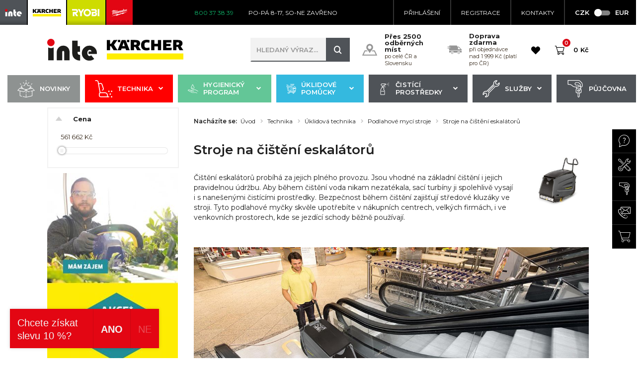

--- FILE ---
content_type: text/html; charset=utf-8
request_url: https://www.google.com/recaptcha/api2/anchor?ar=1&k=6LcYZX8UAAAAAF1jcGaOY4_0LmcoDXlfUNUtigKh&co=aHR0cHM6Ly93d3cua2FyY2hlci1pbnRlLmN6OjQ0Mw..&hl=cs&v=PoyoqOPhxBO7pBk68S4YbpHZ&size=normal&anchor-ms=20000&execute-ms=30000&cb=2f4fbdwanyl3
body_size: 49314
content:
<!DOCTYPE HTML><html dir="ltr" lang="cs"><head><meta http-equiv="Content-Type" content="text/html; charset=UTF-8">
<meta http-equiv="X-UA-Compatible" content="IE=edge">
<title>reCAPTCHA</title>
<style type="text/css">
/* cyrillic-ext */
@font-face {
  font-family: 'Roboto';
  font-style: normal;
  font-weight: 400;
  font-stretch: 100%;
  src: url(//fonts.gstatic.com/s/roboto/v48/KFO7CnqEu92Fr1ME7kSn66aGLdTylUAMa3GUBHMdazTgWw.woff2) format('woff2');
  unicode-range: U+0460-052F, U+1C80-1C8A, U+20B4, U+2DE0-2DFF, U+A640-A69F, U+FE2E-FE2F;
}
/* cyrillic */
@font-face {
  font-family: 'Roboto';
  font-style: normal;
  font-weight: 400;
  font-stretch: 100%;
  src: url(//fonts.gstatic.com/s/roboto/v48/KFO7CnqEu92Fr1ME7kSn66aGLdTylUAMa3iUBHMdazTgWw.woff2) format('woff2');
  unicode-range: U+0301, U+0400-045F, U+0490-0491, U+04B0-04B1, U+2116;
}
/* greek-ext */
@font-face {
  font-family: 'Roboto';
  font-style: normal;
  font-weight: 400;
  font-stretch: 100%;
  src: url(//fonts.gstatic.com/s/roboto/v48/KFO7CnqEu92Fr1ME7kSn66aGLdTylUAMa3CUBHMdazTgWw.woff2) format('woff2');
  unicode-range: U+1F00-1FFF;
}
/* greek */
@font-face {
  font-family: 'Roboto';
  font-style: normal;
  font-weight: 400;
  font-stretch: 100%;
  src: url(//fonts.gstatic.com/s/roboto/v48/KFO7CnqEu92Fr1ME7kSn66aGLdTylUAMa3-UBHMdazTgWw.woff2) format('woff2');
  unicode-range: U+0370-0377, U+037A-037F, U+0384-038A, U+038C, U+038E-03A1, U+03A3-03FF;
}
/* math */
@font-face {
  font-family: 'Roboto';
  font-style: normal;
  font-weight: 400;
  font-stretch: 100%;
  src: url(//fonts.gstatic.com/s/roboto/v48/KFO7CnqEu92Fr1ME7kSn66aGLdTylUAMawCUBHMdazTgWw.woff2) format('woff2');
  unicode-range: U+0302-0303, U+0305, U+0307-0308, U+0310, U+0312, U+0315, U+031A, U+0326-0327, U+032C, U+032F-0330, U+0332-0333, U+0338, U+033A, U+0346, U+034D, U+0391-03A1, U+03A3-03A9, U+03B1-03C9, U+03D1, U+03D5-03D6, U+03F0-03F1, U+03F4-03F5, U+2016-2017, U+2034-2038, U+203C, U+2040, U+2043, U+2047, U+2050, U+2057, U+205F, U+2070-2071, U+2074-208E, U+2090-209C, U+20D0-20DC, U+20E1, U+20E5-20EF, U+2100-2112, U+2114-2115, U+2117-2121, U+2123-214F, U+2190, U+2192, U+2194-21AE, U+21B0-21E5, U+21F1-21F2, U+21F4-2211, U+2213-2214, U+2216-22FF, U+2308-230B, U+2310, U+2319, U+231C-2321, U+2336-237A, U+237C, U+2395, U+239B-23B7, U+23D0, U+23DC-23E1, U+2474-2475, U+25AF, U+25B3, U+25B7, U+25BD, U+25C1, U+25CA, U+25CC, U+25FB, U+266D-266F, U+27C0-27FF, U+2900-2AFF, U+2B0E-2B11, U+2B30-2B4C, U+2BFE, U+3030, U+FF5B, U+FF5D, U+1D400-1D7FF, U+1EE00-1EEFF;
}
/* symbols */
@font-face {
  font-family: 'Roboto';
  font-style: normal;
  font-weight: 400;
  font-stretch: 100%;
  src: url(//fonts.gstatic.com/s/roboto/v48/KFO7CnqEu92Fr1ME7kSn66aGLdTylUAMaxKUBHMdazTgWw.woff2) format('woff2');
  unicode-range: U+0001-000C, U+000E-001F, U+007F-009F, U+20DD-20E0, U+20E2-20E4, U+2150-218F, U+2190, U+2192, U+2194-2199, U+21AF, U+21E6-21F0, U+21F3, U+2218-2219, U+2299, U+22C4-22C6, U+2300-243F, U+2440-244A, U+2460-24FF, U+25A0-27BF, U+2800-28FF, U+2921-2922, U+2981, U+29BF, U+29EB, U+2B00-2BFF, U+4DC0-4DFF, U+FFF9-FFFB, U+10140-1018E, U+10190-1019C, U+101A0, U+101D0-101FD, U+102E0-102FB, U+10E60-10E7E, U+1D2C0-1D2D3, U+1D2E0-1D37F, U+1F000-1F0FF, U+1F100-1F1AD, U+1F1E6-1F1FF, U+1F30D-1F30F, U+1F315, U+1F31C, U+1F31E, U+1F320-1F32C, U+1F336, U+1F378, U+1F37D, U+1F382, U+1F393-1F39F, U+1F3A7-1F3A8, U+1F3AC-1F3AF, U+1F3C2, U+1F3C4-1F3C6, U+1F3CA-1F3CE, U+1F3D4-1F3E0, U+1F3ED, U+1F3F1-1F3F3, U+1F3F5-1F3F7, U+1F408, U+1F415, U+1F41F, U+1F426, U+1F43F, U+1F441-1F442, U+1F444, U+1F446-1F449, U+1F44C-1F44E, U+1F453, U+1F46A, U+1F47D, U+1F4A3, U+1F4B0, U+1F4B3, U+1F4B9, U+1F4BB, U+1F4BF, U+1F4C8-1F4CB, U+1F4D6, U+1F4DA, U+1F4DF, U+1F4E3-1F4E6, U+1F4EA-1F4ED, U+1F4F7, U+1F4F9-1F4FB, U+1F4FD-1F4FE, U+1F503, U+1F507-1F50B, U+1F50D, U+1F512-1F513, U+1F53E-1F54A, U+1F54F-1F5FA, U+1F610, U+1F650-1F67F, U+1F687, U+1F68D, U+1F691, U+1F694, U+1F698, U+1F6AD, U+1F6B2, U+1F6B9-1F6BA, U+1F6BC, U+1F6C6-1F6CF, U+1F6D3-1F6D7, U+1F6E0-1F6EA, U+1F6F0-1F6F3, U+1F6F7-1F6FC, U+1F700-1F7FF, U+1F800-1F80B, U+1F810-1F847, U+1F850-1F859, U+1F860-1F887, U+1F890-1F8AD, U+1F8B0-1F8BB, U+1F8C0-1F8C1, U+1F900-1F90B, U+1F93B, U+1F946, U+1F984, U+1F996, U+1F9E9, U+1FA00-1FA6F, U+1FA70-1FA7C, U+1FA80-1FA89, U+1FA8F-1FAC6, U+1FACE-1FADC, U+1FADF-1FAE9, U+1FAF0-1FAF8, U+1FB00-1FBFF;
}
/* vietnamese */
@font-face {
  font-family: 'Roboto';
  font-style: normal;
  font-weight: 400;
  font-stretch: 100%;
  src: url(//fonts.gstatic.com/s/roboto/v48/KFO7CnqEu92Fr1ME7kSn66aGLdTylUAMa3OUBHMdazTgWw.woff2) format('woff2');
  unicode-range: U+0102-0103, U+0110-0111, U+0128-0129, U+0168-0169, U+01A0-01A1, U+01AF-01B0, U+0300-0301, U+0303-0304, U+0308-0309, U+0323, U+0329, U+1EA0-1EF9, U+20AB;
}
/* latin-ext */
@font-face {
  font-family: 'Roboto';
  font-style: normal;
  font-weight: 400;
  font-stretch: 100%;
  src: url(//fonts.gstatic.com/s/roboto/v48/KFO7CnqEu92Fr1ME7kSn66aGLdTylUAMa3KUBHMdazTgWw.woff2) format('woff2');
  unicode-range: U+0100-02BA, U+02BD-02C5, U+02C7-02CC, U+02CE-02D7, U+02DD-02FF, U+0304, U+0308, U+0329, U+1D00-1DBF, U+1E00-1E9F, U+1EF2-1EFF, U+2020, U+20A0-20AB, U+20AD-20C0, U+2113, U+2C60-2C7F, U+A720-A7FF;
}
/* latin */
@font-face {
  font-family: 'Roboto';
  font-style: normal;
  font-weight: 400;
  font-stretch: 100%;
  src: url(//fonts.gstatic.com/s/roboto/v48/KFO7CnqEu92Fr1ME7kSn66aGLdTylUAMa3yUBHMdazQ.woff2) format('woff2');
  unicode-range: U+0000-00FF, U+0131, U+0152-0153, U+02BB-02BC, U+02C6, U+02DA, U+02DC, U+0304, U+0308, U+0329, U+2000-206F, U+20AC, U+2122, U+2191, U+2193, U+2212, U+2215, U+FEFF, U+FFFD;
}
/* cyrillic-ext */
@font-face {
  font-family: 'Roboto';
  font-style: normal;
  font-weight: 500;
  font-stretch: 100%;
  src: url(//fonts.gstatic.com/s/roboto/v48/KFO7CnqEu92Fr1ME7kSn66aGLdTylUAMa3GUBHMdazTgWw.woff2) format('woff2');
  unicode-range: U+0460-052F, U+1C80-1C8A, U+20B4, U+2DE0-2DFF, U+A640-A69F, U+FE2E-FE2F;
}
/* cyrillic */
@font-face {
  font-family: 'Roboto';
  font-style: normal;
  font-weight: 500;
  font-stretch: 100%;
  src: url(//fonts.gstatic.com/s/roboto/v48/KFO7CnqEu92Fr1ME7kSn66aGLdTylUAMa3iUBHMdazTgWw.woff2) format('woff2');
  unicode-range: U+0301, U+0400-045F, U+0490-0491, U+04B0-04B1, U+2116;
}
/* greek-ext */
@font-face {
  font-family: 'Roboto';
  font-style: normal;
  font-weight: 500;
  font-stretch: 100%;
  src: url(//fonts.gstatic.com/s/roboto/v48/KFO7CnqEu92Fr1ME7kSn66aGLdTylUAMa3CUBHMdazTgWw.woff2) format('woff2');
  unicode-range: U+1F00-1FFF;
}
/* greek */
@font-face {
  font-family: 'Roboto';
  font-style: normal;
  font-weight: 500;
  font-stretch: 100%;
  src: url(//fonts.gstatic.com/s/roboto/v48/KFO7CnqEu92Fr1ME7kSn66aGLdTylUAMa3-UBHMdazTgWw.woff2) format('woff2');
  unicode-range: U+0370-0377, U+037A-037F, U+0384-038A, U+038C, U+038E-03A1, U+03A3-03FF;
}
/* math */
@font-face {
  font-family: 'Roboto';
  font-style: normal;
  font-weight: 500;
  font-stretch: 100%;
  src: url(//fonts.gstatic.com/s/roboto/v48/KFO7CnqEu92Fr1ME7kSn66aGLdTylUAMawCUBHMdazTgWw.woff2) format('woff2');
  unicode-range: U+0302-0303, U+0305, U+0307-0308, U+0310, U+0312, U+0315, U+031A, U+0326-0327, U+032C, U+032F-0330, U+0332-0333, U+0338, U+033A, U+0346, U+034D, U+0391-03A1, U+03A3-03A9, U+03B1-03C9, U+03D1, U+03D5-03D6, U+03F0-03F1, U+03F4-03F5, U+2016-2017, U+2034-2038, U+203C, U+2040, U+2043, U+2047, U+2050, U+2057, U+205F, U+2070-2071, U+2074-208E, U+2090-209C, U+20D0-20DC, U+20E1, U+20E5-20EF, U+2100-2112, U+2114-2115, U+2117-2121, U+2123-214F, U+2190, U+2192, U+2194-21AE, U+21B0-21E5, U+21F1-21F2, U+21F4-2211, U+2213-2214, U+2216-22FF, U+2308-230B, U+2310, U+2319, U+231C-2321, U+2336-237A, U+237C, U+2395, U+239B-23B7, U+23D0, U+23DC-23E1, U+2474-2475, U+25AF, U+25B3, U+25B7, U+25BD, U+25C1, U+25CA, U+25CC, U+25FB, U+266D-266F, U+27C0-27FF, U+2900-2AFF, U+2B0E-2B11, U+2B30-2B4C, U+2BFE, U+3030, U+FF5B, U+FF5D, U+1D400-1D7FF, U+1EE00-1EEFF;
}
/* symbols */
@font-face {
  font-family: 'Roboto';
  font-style: normal;
  font-weight: 500;
  font-stretch: 100%;
  src: url(//fonts.gstatic.com/s/roboto/v48/KFO7CnqEu92Fr1ME7kSn66aGLdTylUAMaxKUBHMdazTgWw.woff2) format('woff2');
  unicode-range: U+0001-000C, U+000E-001F, U+007F-009F, U+20DD-20E0, U+20E2-20E4, U+2150-218F, U+2190, U+2192, U+2194-2199, U+21AF, U+21E6-21F0, U+21F3, U+2218-2219, U+2299, U+22C4-22C6, U+2300-243F, U+2440-244A, U+2460-24FF, U+25A0-27BF, U+2800-28FF, U+2921-2922, U+2981, U+29BF, U+29EB, U+2B00-2BFF, U+4DC0-4DFF, U+FFF9-FFFB, U+10140-1018E, U+10190-1019C, U+101A0, U+101D0-101FD, U+102E0-102FB, U+10E60-10E7E, U+1D2C0-1D2D3, U+1D2E0-1D37F, U+1F000-1F0FF, U+1F100-1F1AD, U+1F1E6-1F1FF, U+1F30D-1F30F, U+1F315, U+1F31C, U+1F31E, U+1F320-1F32C, U+1F336, U+1F378, U+1F37D, U+1F382, U+1F393-1F39F, U+1F3A7-1F3A8, U+1F3AC-1F3AF, U+1F3C2, U+1F3C4-1F3C6, U+1F3CA-1F3CE, U+1F3D4-1F3E0, U+1F3ED, U+1F3F1-1F3F3, U+1F3F5-1F3F7, U+1F408, U+1F415, U+1F41F, U+1F426, U+1F43F, U+1F441-1F442, U+1F444, U+1F446-1F449, U+1F44C-1F44E, U+1F453, U+1F46A, U+1F47D, U+1F4A3, U+1F4B0, U+1F4B3, U+1F4B9, U+1F4BB, U+1F4BF, U+1F4C8-1F4CB, U+1F4D6, U+1F4DA, U+1F4DF, U+1F4E3-1F4E6, U+1F4EA-1F4ED, U+1F4F7, U+1F4F9-1F4FB, U+1F4FD-1F4FE, U+1F503, U+1F507-1F50B, U+1F50D, U+1F512-1F513, U+1F53E-1F54A, U+1F54F-1F5FA, U+1F610, U+1F650-1F67F, U+1F687, U+1F68D, U+1F691, U+1F694, U+1F698, U+1F6AD, U+1F6B2, U+1F6B9-1F6BA, U+1F6BC, U+1F6C6-1F6CF, U+1F6D3-1F6D7, U+1F6E0-1F6EA, U+1F6F0-1F6F3, U+1F6F7-1F6FC, U+1F700-1F7FF, U+1F800-1F80B, U+1F810-1F847, U+1F850-1F859, U+1F860-1F887, U+1F890-1F8AD, U+1F8B0-1F8BB, U+1F8C0-1F8C1, U+1F900-1F90B, U+1F93B, U+1F946, U+1F984, U+1F996, U+1F9E9, U+1FA00-1FA6F, U+1FA70-1FA7C, U+1FA80-1FA89, U+1FA8F-1FAC6, U+1FACE-1FADC, U+1FADF-1FAE9, U+1FAF0-1FAF8, U+1FB00-1FBFF;
}
/* vietnamese */
@font-face {
  font-family: 'Roboto';
  font-style: normal;
  font-weight: 500;
  font-stretch: 100%;
  src: url(//fonts.gstatic.com/s/roboto/v48/KFO7CnqEu92Fr1ME7kSn66aGLdTylUAMa3OUBHMdazTgWw.woff2) format('woff2');
  unicode-range: U+0102-0103, U+0110-0111, U+0128-0129, U+0168-0169, U+01A0-01A1, U+01AF-01B0, U+0300-0301, U+0303-0304, U+0308-0309, U+0323, U+0329, U+1EA0-1EF9, U+20AB;
}
/* latin-ext */
@font-face {
  font-family: 'Roboto';
  font-style: normal;
  font-weight: 500;
  font-stretch: 100%;
  src: url(//fonts.gstatic.com/s/roboto/v48/KFO7CnqEu92Fr1ME7kSn66aGLdTylUAMa3KUBHMdazTgWw.woff2) format('woff2');
  unicode-range: U+0100-02BA, U+02BD-02C5, U+02C7-02CC, U+02CE-02D7, U+02DD-02FF, U+0304, U+0308, U+0329, U+1D00-1DBF, U+1E00-1E9F, U+1EF2-1EFF, U+2020, U+20A0-20AB, U+20AD-20C0, U+2113, U+2C60-2C7F, U+A720-A7FF;
}
/* latin */
@font-face {
  font-family: 'Roboto';
  font-style: normal;
  font-weight: 500;
  font-stretch: 100%;
  src: url(//fonts.gstatic.com/s/roboto/v48/KFO7CnqEu92Fr1ME7kSn66aGLdTylUAMa3yUBHMdazQ.woff2) format('woff2');
  unicode-range: U+0000-00FF, U+0131, U+0152-0153, U+02BB-02BC, U+02C6, U+02DA, U+02DC, U+0304, U+0308, U+0329, U+2000-206F, U+20AC, U+2122, U+2191, U+2193, U+2212, U+2215, U+FEFF, U+FFFD;
}
/* cyrillic-ext */
@font-face {
  font-family: 'Roboto';
  font-style: normal;
  font-weight: 900;
  font-stretch: 100%;
  src: url(//fonts.gstatic.com/s/roboto/v48/KFO7CnqEu92Fr1ME7kSn66aGLdTylUAMa3GUBHMdazTgWw.woff2) format('woff2');
  unicode-range: U+0460-052F, U+1C80-1C8A, U+20B4, U+2DE0-2DFF, U+A640-A69F, U+FE2E-FE2F;
}
/* cyrillic */
@font-face {
  font-family: 'Roboto';
  font-style: normal;
  font-weight: 900;
  font-stretch: 100%;
  src: url(//fonts.gstatic.com/s/roboto/v48/KFO7CnqEu92Fr1ME7kSn66aGLdTylUAMa3iUBHMdazTgWw.woff2) format('woff2');
  unicode-range: U+0301, U+0400-045F, U+0490-0491, U+04B0-04B1, U+2116;
}
/* greek-ext */
@font-face {
  font-family: 'Roboto';
  font-style: normal;
  font-weight: 900;
  font-stretch: 100%;
  src: url(//fonts.gstatic.com/s/roboto/v48/KFO7CnqEu92Fr1ME7kSn66aGLdTylUAMa3CUBHMdazTgWw.woff2) format('woff2');
  unicode-range: U+1F00-1FFF;
}
/* greek */
@font-face {
  font-family: 'Roboto';
  font-style: normal;
  font-weight: 900;
  font-stretch: 100%;
  src: url(//fonts.gstatic.com/s/roboto/v48/KFO7CnqEu92Fr1ME7kSn66aGLdTylUAMa3-UBHMdazTgWw.woff2) format('woff2');
  unicode-range: U+0370-0377, U+037A-037F, U+0384-038A, U+038C, U+038E-03A1, U+03A3-03FF;
}
/* math */
@font-face {
  font-family: 'Roboto';
  font-style: normal;
  font-weight: 900;
  font-stretch: 100%;
  src: url(//fonts.gstatic.com/s/roboto/v48/KFO7CnqEu92Fr1ME7kSn66aGLdTylUAMawCUBHMdazTgWw.woff2) format('woff2');
  unicode-range: U+0302-0303, U+0305, U+0307-0308, U+0310, U+0312, U+0315, U+031A, U+0326-0327, U+032C, U+032F-0330, U+0332-0333, U+0338, U+033A, U+0346, U+034D, U+0391-03A1, U+03A3-03A9, U+03B1-03C9, U+03D1, U+03D5-03D6, U+03F0-03F1, U+03F4-03F5, U+2016-2017, U+2034-2038, U+203C, U+2040, U+2043, U+2047, U+2050, U+2057, U+205F, U+2070-2071, U+2074-208E, U+2090-209C, U+20D0-20DC, U+20E1, U+20E5-20EF, U+2100-2112, U+2114-2115, U+2117-2121, U+2123-214F, U+2190, U+2192, U+2194-21AE, U+21B0-21E5, U+21F1-21F2, U+21F4-2211, U+2213-2214, U+2216-22FF, U+2308-230B, U+2310, U+2319, U+231C-2321, U+2336-237A, U+237C, U+2395, U+239B-23B7, U+23D0, U+23DC-23E1, U+2474-2475, U+25AF, U+25B3, U+25B7, U+25BD, U+25C1, U+25CA, U+25CC, U+25FB, U+266D-266F, U+27C0-27FF, U+2900-2AFF, U+2B0E-2B11, U+2B30-2B4C, U+2BFE, U+3030, U+FF5B, U+FF5D, U+1D400-1D7FF, U+1EE00-1EEFF;
}
/* symbols */
@font-face {
  font-family: 'Roboto';
  font-style: normal;
  font-weight: 900;
  font-stretch: 100%;
  src: url(//fonts.gstatic.com/s/roboto/v48/KFO7CnqEu92Fr1ME7kSn66aGLdTylUAMaxKUBHMdazTgWw.woff2) format('woff2');
  unicode-range: U+0001-000C, U+000E-001F, U+007F-009F, U+20DD-20E0, U+20E2-20E4, U+2150-218F, U+2190, U+2192, U+2194-2199, U+21AF, U+21E6-21F0, U+21F3, U+2218-2219, U+2299, U+22C4-22C6, U+2300-243F, U+2440-244A, U+2460-24FF, U+25A0-27BF, U+2800-28FF, U+2921-2922, U+2981, U+29BF, U+29EB, U+2B00-2BFF, U+4DC0-4DFF, U+FFF9-FFFB, U+10140-1018E, U+10190-1019C, U+101A0, U+101D0-101FD, U+102E0-102FB, U+10E60-10E7E, U+1D2C0-1D2D3, U+1D2E0-1D37F, U+1F000-1F0FF, U+1F100-1F1AD, U+1F1E6-1F1FF, U+1F30D-1F30F, U+1F315, U+1F31C, U+1F31E, U+1F320-1F32C, U+1F336, U+1F378, U+1F37D, U+1F382, U+1F393-1F39F, U+1F3A7-1F3A8, U+1F3AC-1F3AF, U+1F3C2, U+1F3C4-1F3C6, U+1F3CA-1F3CE, U+1F3D4-1F3E0, U+1F3ED, U+1F3F1-1F3F3, U+1F3F5-1F3F7, U+1F408, U+1F415, U+1F41F, U+1F426, U+1F43F, U+1F441-1F442, U+1F444, U+1F446-1F449, U+1F44C-1F44E, U+1F453, U+1F46A, U+1F47D, U+1F4A3, U+1F4B0, U+1F4B3, U+1F4B9, U+1F4BB, U+1F4BF, U+1F4C8-1F4CB, U+1F4D6, U+1F4DA, U+1F4DF, U+1F4E3-1F4E6, U+1F4EA-1F4ED, U+1F4F7, U+1F4F9-1F4FB, U+1F4FD-1F4FE, U+1F503, U+1F507-1F50B, U+1F50D, U+1F512-1F513, U+1F53E-1F54A, U+1F54F-1F5FA, U+1F610, U+1F650-1F67F, U+1F687, U+1F68D, U+1F691, U+1F694, U+1F698, U+1F6AD, U+1F6B2, U+1F6B9-1F6BA, U+1F6BC, U+1F6C6-1F6CF, U+1F6D3-1F6D7, U+1F6E0-1F6EA, U+1F6F0-1F6F3, U+1F6F7-1F6FC, U+1F700-1F7FF, U+1F800-1F80B, U+1F810-1F847, U+1F850-1F859, U+1F860-1F887, U+1F890-1F8AD, U+1F8B0-1F8BB, U+1F8C0-1F8C1, U+1F900-1F90B, U+1F93B, U+1F946, U+1F984, U+1F996, U+1F9E9, U+1FA00-1FA6F, U+1FA70-1FA7C, U+1FA80-1FA89, U+1FA8F-1FAC6, U+1FACE-1FADC, U+1FADF-1FAE9, U+1FAF0-1FAF8, U+1FB00-1FBFF;
}
/* vietnamese */
@font-face {
  font-family: 'Roboto';
  font-style: normal;
  font-weight: 900;
  font-stretch: 100%;
  src: url(//fonts.gstatic.com/s/roboto/v48/KFO7CnqEu92Fr1ME7kSn66aGLdTylUAMa3OUBHMdazTgWw.woff2) format('woff2');
  unicode-range: U+0102-0103, U+0110-0111, U+0128-0129, U+0168-0169, U+01A0-01A1, U+01AF-01B0, U+0300-0301, U+0303-0304, U+0308-0309, U+0323, U+0329, U+1EA0-1EF9, U+20AB;
}
/* latin-ext */
@font-face {
  font-family: 'Roboto';
  font-style: normal;
  font-weight: 900;
  font-stretch: 100%;
  src: url(//fonts.gstatic.com/s/roboto/v48/KFO7CnqEu92Fr1ME7kSn66aGLdTylUAMa3KUBHMdazTgWw.woff2) format('woff2');
  unicode-range: U+0100-02BA, U+02BD-02C5, U+02C7-02CC, U+02CE-02D7, U+02DD-02FF, U+0304, U+0308, U+0329, U+1D00-1DBF, U+1E00-1E9F, U+1EF2-1EFF, U+2020, U+20A0-20AB, U+20AD-20C0, U+2113, U+2C60-2C7F, U+A720-A7FF;
}
/* latin */
@font-face {
  font-family: 'Roboto';
  font-style: normal;
  font-weight: 900;
  font-stretch: 100%;
  src: url(//fonts.gstatic.com/s/roboto/v48/KFO7CnqEu92Fr1ME7kSn66aGLdTylUAMa3yUBHMdazQ.woff2) format('woff2');
  unicode-range: U+0000-00FF, U+0131, U+0152-0153, U+02BB-02BC, U+02C6, U+02DA, U+02DC, U+0304, U+0308, U+0329, U+2000-206F, U+20AC, U+2122, U+2191, U+2193, U+2212, U+2215, U+FEFF, U+FFFD;
}

</style>
<link rel="stylesheet" type="text/css" href="https://www.gstatic.com/recaptcha/releases/PoyoqOPhxBO7pBk68S4YbpHZ/styles__ltr.css">
<script nonce="b1bHrY3GGb9-K5hZhJ2YHw" type="text/javascript">window['__recaptcha_api'] = 'https://www.google.com/recaptcha/api2/';</script>
<script type="text/javascript" src="https://www.gstatic.com/recaptcha/releases/PoyoqOPhxBO7pBk68S4YbpHZ/recaptcha__cs.js" nonce="b1bHrY3GGb9-K5hZhJ2YHw">
      
    </script></head>
<body><div id="rc-anchor-alert" class="rc-anchor-alert"></div>
<input type="hidden" id="recaptcha-token" value="[base64]">
<script type="text/javascript" nonce="b1bHrY3GGb9-K5hZhJ2YHw">
      recaptcha.anchor.Main.init("[\x22ainput\x22,[\x22bgdata\x22,\x22\x22,\[base64]/[base64]/[base64]/[base64]/[base64]/[base64]/KGcoTywyNTMsTy5PKSxVRyhPLEMpKTpnKE8sMjUzLEMpLE8pKSxsKSksTykpfSxieT1mdW5jdGlvbihDLE8sdSxsKXtmb3IobD0odT1SKEMpLDApO08+MDtPLS0pbD1sPDw4fFooQyk7ZyhDLHUsbCl9LFVHPWZ1bmN0aW9uKEMsTyl7Qy5pLmxlbmd0aD4xMDQ/[base64]/[base64]/[base64]/[base64]/[base64]/[base64]/[base64]\\u003d\x22,\[base64]\\u003d\x22,\x22HC53wpo9TsKFbMK5KQDDj2vDrMKULsOSQMOvWsK4ZmFCw5Y4wpsvw55bYsOBw7vCp13DlsOww43Cj8Kyw7/ClcKcw6XCj8OUw6/DiCxFTntrWcK+wp4fT2jCjQXDijLCk8K4K8K4w60cbcKxAsKPU8KOYF9SNcOYKlFoPz/[base64]/JUnCisOIPVPDuMO+w7HDqsOrHTI4wrnDlQDDnMKIw65pw70OFsKfGsKQcMK6BwPDgk3CmsO0JE5cw7lpwqtSwovDulsoQBArPcOZw59ZRADDmsKEesKURMKLw7Brw6vDqA3CqRbCkQXDtMOaOcKmKkR/OBwVYcK/N8OeBcOdE2QFw6/Cgn/DvcO2ccKjwo3Cm8OAwrJ4asKIwp3CpwbChcKNwrnCkSQowo9+w5nCpsKlw5DCulPDjz8HwrPCucKgw7JbwoHDkR8WwqTCtV1nIsOPHcONw5NOw5lMw4rCksO5FB18w58Mw6nCg0/DhE/Di2HDh3gOw60tdsK8c3/[base64]/DvQrDpsKJZRkrXcKfw5lxCD/DucKdw7PCr8K/XsOOwrQccCYUZS3CgwjCt8O9NMK7Wk/Cl0Z8K8KiwrhCw7dYwo7ClcOxwrLCqsK0AsO/Sj/DqsOhwr3CjV5Cwp8dW8KMw5J6W8OeG3vDu3HClgMpKMKRXy3DgcKawp/CkRDDlQzCusKKb0cawrHCtAnCnHvCgBVHCcKgbcOXAmrDksKnwonDjsKPQCnCtUAUIMOhPsOLwq9Ww5nCgsO5GMKWwrvCtgfCkS3Cl1URXsKtRTMmw5/CmxxGcsOCwqbChUzDiTwcwpxOwr0zLl/CtkDDr0/DvgfDsVzDkTHCksOwwpIdw5lkw4bCgkRuwr1XwojCpGHCq8K4w5XCgcOESMOJwo5cIB52wp7Cv8Ozw68cw7rCicK7RALDsQjDgGbCpcOfRcOrw7Jlw45KwrBLw4suw4QVw77DusKkcMO6wrvDjMKWYsKYa8O4FMK2BcOFw77Cv2hLw64VwqUMwqrDoF/DkWXCtQTDulnDmlHCpmotc24kwrbChkjDvcKDARQscD3Dk8KNahjDgQfDtyvCvcKww6TDkMOKMXTDqEt6wpsKw455wpp+wo5ia8K0JlldEVTCgcKKw4xEw5dyLcOSw7Rxw47DmkPCr8KzW8Kqw4/CpMKZEMKJwr/CusO3cMOwScKUw43DgcOsw4wKw68iwrPDjm0WwrnCqzHDg8K8wpdHw4nCo8Oidl/CucOZDhLCl0PCk8K+IBvCkMOBw77DmGEcw6lcw75eHMKFN2NwPycqw5xVwoXDmj0qdMOJPcK9UMOfw4vCtMOoGi3CrsOPWsKXM8KMwrk/w4tUwrHDrsOkw4JtwqrDrMKowokVwoDDo2XCsBo7wptlwpZBw47DnAJiacKtwqzDjMOmSnwcQMKjw6lgw7TCvj81wozDrsOYwo7Di8KewqjCncKZLsO0wop1wpA/wq1yw7PCvSg1w4/CrQzDu07DuDdmaMOSwptIw58XLcOJwozDp8KdUjLCuRIDfx3DrcOUPsKjwp7Dth3CiGYie8Kkwqlow7Baaik5w4nDo8KPb8OHDcKuwoxuw6jDuGLDj8KoED7Doh7CiMOCw79lA2XCgG9owoBSw4k1Hx/DpMO0wqk8NCnCpcO8RTjDsVIewq3CgCTCmmPDqg4/[base64]/DjMKbwpnCs8KOw5bDicKoCBXCmijDqsOrw4XCisORH8KSw4LDlkI/[base64]/Chz5sfcK3SX3DgMKwQSdadMOtwp8zNzggfcO6w6jDoTjDl8OPcMOxXcOzBsOtw7JeaQM0fRkZXyhSwo3Dhm4GCityw6Ntw5cZwp7DjjxHEBtPLG3CnsKAw4BBVDkGb8ODwr7DpCXDrsOvV07CujJLIDt6worCmyAZwqASYUvChsO5wrjCrA/ChlnDoi1Hw4rDssKEw5YRw5h8aRXCiMO4w7vDr8OzGsOjW8Ojw51Uw7wGLjTDpsOWw47CjghLIm7CoMO2DsKIw4QLwonCn2J/EcOsBMK/SXfCoGFfGWXDhHvDmcORwqMeZMKtUsKDw7tEFsOfOMONw6nDrmHCpcOiwrcjesOuFi4sfMK2w7/Cm8OywonChmNZwrlAwr3Csj8IDzJ9w6rCkyLDnXMYTjwKGDxRw5PDtxBcHyxZK8K/w4h8wr/DlsKLRcOzwo8YOsKoMMOUcl9pw7zDoBDDhMKMwpjCn27DnVDDrSkSaCc2Zg0zXMKywpNAwqpyERIkw7zCmx9Pwq3Ch39MwrcCIXjCsksIw6TCrMKlw6hxS0HCkV3DgcKoOcKKwpbDpk48DsK4wprDisKFEWw5wr3CtcOTa8Olw5rDkCjDoFknSsKEwp/[base64]/w6/DvMKwwpRnwonCrsOJVkoEbsKDwr/Di8OMw5Y9OCYQwoB2XkXCvC3Dp8OOwozCrsKjC8O/TA3ChlgswpZ4w7VQwp/CrQzDjcO5JRrDvEDDhsKcwrLDoj/CiGXCgMOOwo18MQDCumUIwrZnw5Enw6h4IcKOPwdqwqLCicKCwrzDriTCkCrDo1fCj17DpilzesKVBXd1esOfwp7Ck3AZwrLCmlXDmMKNcMOmDWXDn8Orw7rChy7ClBA8w7bDiAtUdRRGwp9RT8OqEMKqwrXChEbCmjfCkMKDecOhSAQMEwQuw6/[base64]/CsMK+WH9jwo4jw5NWwoMSw7nDksKZV8Kkwqx7fUrClEgew6pReEAdw6gVw5PDksOLwoDDrMKlw6QZwr5eP1/DusOTwo7Dtn/[base64]/w4nDk13Dl1PDg2LDp1d4w5/Cm8OIF8KiwqtXcQcdwpPCu8O6DlHDgF1HwpdBw6I7EsOHY0cDVsOwGmzDiQZZwpYJwoHDhMOqasK9FsOBwr5Rw5vChsK6R8KGFsKrCcKJNFk4wr7Cu8KFcl/Cvl3CvMKEV0IISwwfDy/[base64]/DnjE1wqFdwrJYLG5uwqPCncKBBsOKBHLDixIdwonDh8Kcw6/DvhIbw5rDj8KIAcONakUATwXCvlE0T8KWwr7DoXY6GXxeZl7CkxHDjEM/woBNbEDCgj3CvDJ6NMOkw5rCmGHDg8Obd3tZw51LVk1pw6TDncOPw6ADwqFaw6RJwrvCrhMxJw3DkRB/[base64]/DgSjDojM1TcOEw6s8w6UAw4MaW8OGcRjDmcKZw5o8BMKBNMKVNAHDhsOCHwQnw6EMwo/CucKNQSvCrMOVa8OHTcKLR8KucMKROMODwpPCvFBewpV5XMOTNsK9wr5Bw7h6R8OWYsKOesOdLsKtwqUFL2XCunXDucO/woHDiMObbcKrw5XDpsKMw6JfBcK/FMONw4YMwp4sw6B2wrRewqbDjMOqwo7DuB5nccKxJMO8w4hNwpXChcKTw5wEan1Sw7jDumx9ByLCoEQEHMKow5w6wo3CrRp7wr3DgCfDksO0wrbDn8OUw5nCvsKIw5doaMKPfATCsMOsRsKVf8Kew6EMw4bCjy0Cwo7Dkihow6/[base64]/DrjE7wqHCosOnw7VmV8OQXsOrwpUWwrjDkQTDuMOowqHDl8KnwpUjWcOIw549ccOBwrfDtsKwwr9ZRMKxwo9uwqDCqQfDuMKewrJhF8KnXV5CwpzCpsKOPMKkfVlhIcOLw4JqIsOjesOXwrATCDIKU8OKHcKLwphmFsO2UcOmw5FLworCmh/[base64]/DoAjCocKXF8O5AsKew4ADw7/ClW9+fMKUwr0Hwocxwq1fw7cPwqkZwofCvsKwY3bCkGNySXjChVnCu0EyfSJfwosyw6jDkcODwqksS8KrB0dnDsKSGMKqd8KFwop/w4tMRMOTIG5vwpzCtcOmwpPDoztMZz7CjSJzecK3dGjDjF/DlSHDu8KBJMKYwozCmMOJfcK8KETCvsKVwqEkw5FLO8Orwp/CuzPDqMKrMwl1w5FCwoDCgUfCrT7CuTpcwo1kJ0zDvsOJwoPCt8KIQ8OPw6XCmg7DsmF1WQPDvSV1eBlcwqHCh8KHCMKmw7Jfw5LCrEfCgsOnMHzDrsOGwpDClGkDw7Z5w7DCpWHDscKSwrUXwopxACrDrHTCjcOGw7Bjw7/Ct8Krw73Cu8KFVS4AwrTDvi1UIlfCgcKyLsO4PsOwwqpXQMKaCcKTwroBLFB/QBJQwpvDilHCunokI8OHcEfDp8KjCGDCjsKwEMOuw60gX2TCgDthbgXDjHc3woB+wp/CvVE9w4xeAsKeVXYQIcOUw6wlwrxPSD8TB8O9w7NuRMO3VsKLYcOQRHrCvcKnw4Eiw6jClMO1wrbDsMOSYD7DmsOzCsOANMOFKSDDm2fDmMO8w5/CvcOZw65OwobDgsO9w4nCvcKwXFlkPcKowp5Ww6nDnGE+XknDqQkvbcO4w4rDlMOfw487cMKFO8OQTMK+w77CvChCK8OWw5PDngTCgMKWHg4Wwo/[base64]/[base64]/[base64]/wp9Yb0HDoMKKU1bCrQc7w71cFCZmJA9zwpfClMO3w5fCgcKWw6TDth/CuBhSB8OUwqFtUcOVaRzCjzpIw5nDq8KSwoTDgcOFw7HDjyjDigbDucOew4Z3wqzCgsOWd2pWXsK2w6LDiWjDmyjDiQfCtcK3YhliOB5dbEMZw5klw70Iw7rDnsK5w5RMw5jDrxvCqFTDsis+CsKLDzh/[base64]/CvXwOw6LCgy1va8ONf8KwGsO+DMO8Z1rDnBZAw5fCuyXDgzBbS8K6w70ywrjDrsO5YsOUJFzDv8ObbcO/DsKBw5jDsMKxGDtRUcObw6bCk3/Cm3wjwpk2S8K/[base64]/w4HDscKzaMOpEXDCh2nCqMKww6gqw58Ewopqw4HCtUXDvmvChBvCiRXDhMKXd8OKwqDCpsOGwoLDlMODw57Djk4oCcO9fDXDmgMyw77CnD1Vw6dAHVbCnz/DhnXCgcOtc8OCB8OmQ8OndzRbG2klwqkgNcK3w5zDuU9xw5Bfw4fDvMOMOcOGw5BtwqzDuB/ClmEGDVHCkhbCiTUvw7FZw6ZKb1PCoMOyw4rCrMK4w44pw5jDiMOKw4Jsw6sfa8OcD8O9McKNbcOww77CjMOZwojDusKXPh0lJgwjwo/[base64]/R8K4wqDCt3siwrzCgcKow5sgBcOnwqFYfMKaZjjCpsO+fhfDj0jCsRrDkiHClsO8w4gXwrXDiFFgMCdew6jDmhLCjBBePEMEPMO8ecKAVF7DksOpB28kXT7Do0HDj8O7w7srwpbDiMK4wrUBw5sWw6fCkRvDncKBTATCoV/CsjcPw4vDi8K9wrRIc8KYw6TClnQHw7/[base64]/w5rCmsKjOMKVw4p4wonDr1DDrDlfw4nDnhrChynDvcO9L8O0b8OoCWBkwqpKwq8Awq/DmFNqUA4bwpZqD8K5JkUDwq/Co2gBHzbCgsO9bcO3wp1Kw7fCicOJcsOTw5fDqMK8SSfDosKmMMOHw4LDtn5swpInw5DDrsKreVUSwo3DjjoJw6vDgE7CmkB5SG/CqMKtw77CqWpQw5fDgsKRMWZBw6bDo2h2wqnCo2ouw4fCtcK2dMKBw6ZEw7opf8ORYwzDusKeHMOBfCzContmNjFVJn3DsHBMJ2jDhsOBBXwVw7h/w6QSBXJvBMKww6vDvhPClMORZhLCj8KLLHkwwrBTwqJIQcK3ccOdwrgewovCm8OIw7QlwoJhwp80PyLDgX7CmsK2KkNZw4/CrD7CrMKlwo4bIsO8wpfCsVFyJ8KDZXnCgMOnf8Oow6ocw5V/w6xyw6MgYsOvTQtKwqExwp3DqcOaWllvw4vCum8wOsKTw6PCmMODw5wedUfCp8KEDMOhRjnClTPDu0/DqsK5OQ3CnQjCtG3Cp8KbwpLCvx4wKjBjLg5eJ8KgRMKVwofCi2nDgxY7w4rCvTx1ZWPCgh3DtMOEwofDnkY2ZsO9wp48w4MpwoDDsMKfw7s5RcOxZwUkwoJsw6nClMKkXwxoJwI/w4hdwr8rwonCnE7Cj8K2wo8JCMODwpXCi2PCuTnDkMOXazjDtC9lKhTDvsK8Qw8DehjDo8OzUxJDb8OYw6cNOsO5w6vCkwrDjxZnw6N4FX9Mw7AOR3/Dp1vCugzDosKWw6LCpjRqIwPDtiUuw4PCn8KFU2dVGUXDsRQJf8KpwprCnE/CtQDClcO7wqvDlyrCsm3CuMOvwpzDmcKfTsOxwoNVLWYifkfCsHLCgjBTw6HDrMOgWyIAScOBw5XCtl/[base64]/[base64]/[base64]/DiHjDnGjCqsKSw7jDhnN0ZRQZwrvDtU5qwrRCw4kSIMOUbirDqsKzcsOqwrReb8OQw6vCosK5Q3vCvsKewph2w4LDusKlSCwnVsOjwqHCtMKbwpIeBUwjNi1owqfCmsKEworDhcKtf8OSK8OGwprDpMK/dC1HwpRLw5xvd3NRw7jCqhLCoA8IUcOSw5tuHlwrwp7CkMK3AG3DlWcRYx9ZVsKuQMOQwqDDhMOPw4IcFcOuw7rDjMOYwpoTNUoDbMKZw7JlcsKCBCHCuXLDinEpasOiw4TDmg0qYX1bwrzDlnpTwqvDmERuYyQ5ccOdQSBzw5PCh1nDiMK/IMKuw7HCpUd1w7t5YEpwYxjCvsK/w7Qcw6nCksOxA0YWM8K/dCjCqULDicK9SRlYO23CocKOeBd1LGYXw60TwqTDnxHDncKFW8KlOGPDicOrDR/Ds8OfCSEjw7TCkAHDiMOtw5TCn8KnwrIywqnDusO/V1zDmVrDvjkgwrA3wp/CrQpPw5HCpD7ClQRewpLDsD0VF8O5w4jCtw7Dgj8GwpJxw5TCksK2w5NcH1teJcK6LMKrdcOiwrl0wr7CmMKpw7hHB1oBTMKiOhFUCHojw4PDkxzCqmRTVy5lw4rCuwkEw6TDik9ow5zDsh/[base64]/Dq8KEw57Dv8KDNyHClz3CjcOzwrk8wpLDt8O8woUKw65rF3/DqRrCmQLDoMKLMcKNw7d0KzTDs8Kawq9TGEjDl8Ksw77DjT/[base64]/CgVw2H3zDiMKBwo7Dq8OuwrDDn8KVcSIlw6xlB8OeVmbDgsKfwpxDw4LCt8OvVMOPwovCrCIfwrXDtMODw4xPHThIwqLDoMK6SiZiTWvDlMOKwp/DjRNnFsKxwrPDrMODwrfCrsKkBwfDr0TDgcOcFMOpw61IaW0GTQPDu2hUwp3DtXZQXMOtwqrCh8OwSiFGw7R4worDuyXDvmoGwpMfU8OINQpaw47DjwHCvhNedl/CnBZnDcKtK8KFwrHDmlBOw7l1R8O8wrLDjcK9HMKpw5vDsMKcw5thw5ciT8KmwoHDucKRGR1/VMO/d8OkY8OCwrp6dShDwpsSw7QsbAQGLgzDmkF9S8KrVWkLX0Q6w5pjAcK/w7jCs8O4KQcuw5tmNMKDJcKDwqoFTALClVUwIsKtfhXCqMOZLMO7w5NTfsKKwp7DjDAywqw1wrhzRMK2ETbCgcOaRMKrwqfDrcOqwqYib1jCnknDgC4RwoZcw7jCjMO/fGXCucK0FBDDocKBZ8KbWTrCsllkw5RpwpHCrCYmFMOXLTkXwpUeSMKFwpPDk2DCqUzDrhDCg8OCwovDqMKEVcOHQXAMw4V8Tk1hVcOiYEjCgsKgCcKvw60cGSbDiDglREbDusKCw7F/RcKTUCRcw6Ukw50qwohmw7DCt1rCoMOqCRIwLcO0f8Osc8KWVhVnw6bDlx0Ew5ERHjrCvMOkwrgyREt/w5EDwoDCgsKLBMKKGx8zfX/Dg8OFSsOkasOYcXEnPk/DqMKYYsOvw5jDsyDDlGFGXHXDqA8yYHMAw5DDkybDrhjDrlvCocOlwpTDisOKKcOwO8KhwotKT21uVsKbwpbCj8KnVMOhD1hhDsO7w7tYwrbDgl5Ew4TDm8O/wrkIwptRw5/CrArDp1rDs0rCl8OiUsOXWElIwqnDtiXDukwSCXbCoDnDtsO7wo7DjcKAZE4/w5/DnsKrNxDCtsODw5oIw5pmasO6NMO0KMO1wrtYcsKnw7otw6fCn05bA29hC8OZwphhFsOTGB0uGAM8DcKzNMOdwrQdw709wpZUZMOlPcKPO8OJUkHCvSV6w4hGw6XCvcKRTRwXWcK8wqIQDUPDjlLCtD7DuRwZKjLCnAAuEcKeMcK3ZX/[base64]/DlHnDoMK4M8KvwodlQcKxBMO9esOdwqnDlVNHwpbDpcOfw6o2w4LDscO5w43Ct3zCh8O7w4wUBDLCjsOwWx1ALcOcw503w5d2CRZiwpAOwqBmAjLDoy8ZJMODTsODDsKcwoEWwok/[base64]/[base64]/RAzCh17DvcKkwqzChwDClsKiw5/CsnDCvRnDokdxfMOrFlAtHl7DlRBbbnsEwp7CkcOBJHJCdD/[base64]/Cun3Du8O2w7/[base64]/[base64]/Dp8KEw5R5CsO7Axklw5M/XsKTw4HDqWoBwoDDqCYjwo0ZwpTDmMKkwqLCiMKCw77DgHBEwpzCrngBHCXDnsKEw6k9Dm1qCHXCpQTCvWFjwrEgwpjDtVYLwqHCh2/DkHrCjsKBQgfDmmbDgw0adBLCjMKlSUIXw5LDvFXDoU/DuF02w5bDrMOawqHDshlVw44vY8OmKMOFw5/Cq8O0c8KVScOFwq/[base64]/CpsOwwr/Di8O0wr4Twqh7EcOmwoduBF8pw5hMEcOFwpxPw7g1BXgPw6gHSjPCuMODHwlIwq/[base64]/[base64]/DsMOrdcODw5zDnhBXwrzCicOdecKST8Ouwr/DugBnQjvDtSPCsTdpw49aw5zCmMKJWcKJfcKHw5x6f1gowrbCosKkwqXCpcK+wpZ5ORIXXcODF8OQw6BwfRcgwo0mw6zDjMKZw7U+wobDmzRgwpbDvXQUw4/DoMKXO33Dt8OWwrxRw7PDkQjCjXbDtcKAw41FwrXCpEDDj8Ocw5YOTcOsC3PDvcKNw50ZEcKcI8KOwrhow5YyFMOgwoBHw58gPE3CtyI0w7pGQzvDmkxLElvChh7CqBURwoMIwpTDrRwdBcOSfMKGRDzDo8O3woLCu2RHwp3DvcOKCsKpNcKseAM8worDuMK/H8KIw6k6wpQcwrHDqGLCqU45QVQLVMOMw58DM8Ofw5zCvMKbw48QSCkZwrHCpVjDlcK8eQZvB3bCq2rDkgE/PF11w7zDolZfYcKERcK/PgPCtMOSw7XCvjLDtsOAFHnDh8KswqtVw74MQShRVQzDi8OLCsO7bzwOI8OHw4Z2wpzDknfDh1Q9wprDpcOZDMOxTFrDhikvw7hEw6/Cn8KJWm/Dul5fAcKCwp7DpMKKHsOpw4fCrgrDqxZKDMKST3wuW8KYbcOnwosNw6xww4DCssKfw4PCllwtw57CgV46F8O9w78DUMKSe09wSMKTw7jCkMK3w5DCuWDClcKPwpbDqn3DqlLDtRfDvMK6P0PCvzLCiirDvx14w65Xwo51wqfDnT4Ywr3DpXtUw63DmhfCjEHCmT/DtMKQw6ARw7zDisKrSw3CrFbDlQMeKXjDp8OZwpfCvsOkAcKIw7kkwoPDhD4yw73Cl3hFP8Ktw4fCnMKiRMKbwoFsw5jDkcOldsKEwrLCvRHCmsOROCVLChNQw73CiQHCkMKawr5yw4/CpMK6wqDCtcKUw5cqKgwVwr4vwpxZKAoUQcKGNwnCgUpfasOQwrcPw4tVwp/DpV/[base64]/[base64]/Ct1EbaMOmfEwacgUcw5gERWNwUMKGw4BOGVZuSUnDm8Krw4jCh8KhwrsnXksmwobCpAzCoDfDv8KPwqwZHsOUH1Rhwp5FBMKMw5s5NsOowo59wo3Dhw/Cl8O6O8KHcsKKHcKPI8KGR8OhwoEYNCTDtlnDoS0Nwp5jwqw4IHknNMKvJsOKMcOkcsO/dcKTw7XDgnTCn8KZw64UcMK3acKmwo4GcMKdfcO4wqvCqjk9wrclYjbDtcKPYcOVMsOjwotYw7HDtcOwPgVzXMKZI8ONIsKCLBJQMsKEw6LChSDCl8K/wqUtTMKmZGhpWsKTwpHDgcOwasO0woYvAcOtwpEEOhPDo3TDuMOHw4hxH8Kkw4QPMSVPw7kaDMOFA8ORw6sRP8KlMDQqwpPCiMKuwoFZw47DqcK1AHLCnW/CjmcOLsKDw6Y1wrLCh24kREZrMCAMwp0cPEtIfMO0F3Y0KlPCssOvMcK8wpbDvcOmw6rDrV45H8K4wo/DhBhFIMOkw6tdDynCqwZiRlYVw7PDmsObwqTDhXbDmwZvBMKWcHwbwr7DrXYhworDlAPCiFdOwozCpGkTXDzCv0Eww7zDs2rCicO6wqssVsKxwqZvDR7DiiXDiEBAd8KSw5IBZsOuIDQcMyxSCBHCkEJsOcO6McOswq4RAmwEw7cSwr/CoGV0VsOVV8KIQDDDiw1ufcO7w53CgMK9OcO3w64iwr3DiyRJPV1oTsOPB3PDpMO9w64LZMONwqEuV3Bmw6bCosOiwoDCqsObGMKzw6QlFcKsw6bDmDDCg8KrEMOaw6Iiw6bDlB4Jbj/[base64]/DlWQGJVnDlcKfw5BsbsO9w5xKwr5xwq0uw6DDu8OSJ8OcwpM2wr0sfsOgf8Knw57DpMO0LGRVwovCgmlqLVVRZsOoZQJTwqbDrnrCtAEwUsKPP8K5Sj3DikPDjcO5wpbCosOJw4sIGXDCjjF5wpxDdh8UB8KLV2RtBg/[base64]/XBBIPsKgwqTDtMKNw53Dh8KDN03DlMOcw6nCrxDDnjXDqlYCWTjCmcOXwpILXcKzw7AGbsOGWMKRwrAgaHfDmh/[base64]/[base64]/[base64]/w4nDqVYVwp7CgVZGYnokDMKSADcuDVTDoXxzURYNHykeOALDmyvDgQjCginCssOkNBzDgH3DrWpkw4TDnwYVw4Mww4XDsinDrExVYk7Cp11UwoTDgjnDqMOWc3jDkmtcwq9ZNl3CmMKrw7FRw5DCmiMGPy8rwqwiV8OxP3PCt8Oow74/ccK7G8O9w7sPwrd+wotrw4TCpcKNfRfCpCbCvcOMbcOYw4dMw5vCnsO4wqjDl1PDhAHDnDFoasKkwpYgw5tMw7t4ZsOddcONwr3DrcOZcT/ClnPDlcOKwqTChlLCrMO+wqB7wrAbwosswppCXcOXWT3CqsOQeUF7AcKXw4p4WHM+w6EuwozDiDRzKMOgwpI9woR0FcOXBsKPwovDh8OibUTCqH/Cl0LDscK7NcK6wrNAMjjDskfCgMO3wp3DtcK8w6LCvS3Ci8OmwrnDpcO1woTCjcOgAcKDdmUfFhDDtsOGw5nDqzR2dipFIMOIKzoRwpHDlWHDv8OYwqnCtMK6w6TDmEDDki8gwqbChyLDjBgrw7LCssOdWsKmw5/DmcObw4ogwoxUw7/CsV08w6tGw5NLZ8KlwpTDk8OODsKpwp7CqR/Du8KLwrnChsOhTFXCrMOAw4wdw5lDwq4ow5kGw5vCsVbCgsKcwpjDgMK4w5vDhMODw6piwqjDiiHDtVEYwonDswLCucOGCC9cTBXDnGfCpTYuJHcHw6zDnMKIw7PCr8KidcOyCTo1woVYw5xVw7/[base64]/b8OLw5VZwpLCgcKmwrARwqYJPl8ANMKXwrRJwrloH0/Dl8K4ekQYw5dLDQzDjsKaw5RDYsOcwpHDrnhkwohww5rDlVbDsFk+w7LDgxhvIkJxXnlUAMOQwqgUw5sgeMOrwq0xwplNchzDg8KHw5RdwoFLDMOow6bDsz0OwqHDlX3Dh3xCOnAGw40PW8K7GcK5w4Ncw5AoMMOjw4vConnDnDzCg8O2woTCl8O/bSLDoxHCrT5QwpIIwoJhHwo5wojDgMKZDl1dUMOFw6RIGH0awpp1Wx3CrlhzfMKAw5RywoV/[base64]/[base64]/DnMKSw5XCli7DhcOrwr7Dm1A+wo0zw5VYw6vDuhzDmsKiw4DCtMOEw6LCnyNmVMKgbMOGw70ISsOhw6fCjMOmEMOaYMKHwo7Ckn8Xw5FTw7TDmcKHGMOAGDrCmMOXwrwSwq7DtMOwwoLCpzwywq7Dj8OAw6x0wrHCnFE3woVKPMOlwpzDocKjIiTCqsOmwq1mZcO/JsOOw4LDjzfDtyIuw5LDsl53wq5/K8KfwrIBI8Kwa8KYDEpvw49vbcOLSMKTLcKYZsKvecKPRlNMwpJHwpzCqMOuwpDCqcOeLsOVV8O5ZsKiwpnDlCs+McOFPcOGM8KOwpNcw5jDq2DCowt5woZuTS/Dm0RyfFDCscKuwqYGwoAoEcO4Z8KHw7HCrsKfAkbChcK3UsOUX208KcOMLQhlHMOQw4YRw4PDnhzDg0DCogVUbm8KdMOSwrLDpcK8ckbDn8KtO8OfEMO8wqzDgRUoaAtZwpLDhcOGwrlBw6rDtX/[base64]/DrwvCt0xLHi9Bw5HCiMOlJgUlwp/DtMKtw4LCrsOfLzTCvcKCSUzCuALDnFzDlMOFw4rCrQtew6kmFjlTHMKVC2zDlB4EfW3DpMK8wpPDlcKgX2XDlcKdw6QDI8KWw57DqsK/w4fCsMKEKcOewpdzw7wIw6XCtMKpwpjDhMOJwqjDi8KgwonCkVlOFgXDi8O4WsKrYG9OwpAtwqPCvsOKw7bDrwzDgcKEwq3DgF9KGkMQMVHCv03CnsOLw4J+wow6A8KJwrjCksOfw4ACw6Bew4Iqwqd0wr5GKsO/HcK9NMOQScKEw5I0EMOTdcOVwq3DrXbCv8OTSVLCrMOow70jwoQ9VGtwDi/DimUVwovCuMOqYEBwwqbDgwjDjj9LLMKAXUcqUzsaM8Owe0h/[base64]/[base64]/[base64]/CuHJMW8OVw4YgAj7Ck8KZCsKfRMOKVCEKGV/Cs8ObCT03R8ObRsOTw59zM2DCtHwSBBh1woVTw6oRcsKRRMOlw7vDhjDCgFBXX2/DqDrDkcKnDMKzRzI6w5Y7UR/[base64]/w7zCucKCw7p4wrsGw7gkYQTCklHDmlktf8K6UsKKQ8Kqw7/DvCZIw69xSgfCjAQtw6IyKVXDv8KpwoHDocKewrzDuy8bw7/[base64]/DnlYIw4EtVcKAO8OJRT4hwoHDvVjDhcKGMXrDtzBVwpHDoMO9wpYQAcK/[base64]/w4dOWgXDo2PCvGlSwqQIXMKIbsOawr5UUWM5YsOkwqZYAMK/agDDgSfCuTk2P2wbSsKXw7pOJsK4w6Z6wo94w5PCkH9Pw59pCRXDt8O/U8O7ESLDnhBLIxbDtGPCjsK8UsOWbhULTG3DoMOrwpTDpxfClyNuwp3CsznCi8Kcw6jDqsOoEcOdw4HDsMKSTAprOMK4w4PDpWktw6/[base64]/Cn3LDp04lwrU/Q8K3w4jDvcKrw7kVTELDpHF4FQXDrsOsbcOBYT17wogvd8KgKMO9wpDCt8KqExXDpsO8w5TDn3s8wprCg8O2T8OgVMOoQxzCrsOuRcOlXTJdw40awr3CsMORA8OYZcOzwq/Cv3jCgxU4wqXDrFzDsX5GwqrCnh4+w79UWEYOw7MHw6lxLVvCnzXCg8K5w7DClDXCqMK4G8K0HFBBLcKTI8Owwp3DrFrCp8O/OsO4GQPCtcKDwq/DlsOpAgnChMOFUsKzwrUfwo3DicOew4bCqcOgfSTDn1bCk8KqwqxFwofCtsK3BzMKU1ZLwrbCgEtALybCu1tqwo7DscKVw50iJsOPw6pJwpJTwroYFSDCl8KZwol0cMOWwoYtWMOCwp1ewpXClgw5IsKgwrvCosKOw4V2wrbCvBPDmHZdK08HA1PDqsKOw50fRmgxw4/DvcKGw4TCsWPCjMOcX2o+wq3CglgsG8OswpzDosKYRcO8NMKewo3DmwwCBWfDg0XDq8KXwoTCinnCqMKSfSPCqMOYw7gcdU/DgkHCuAvDlCjCgR93w7TDlz8GdiEHFcKoZhJCfGLCkcORWnQTHcOYLMO0w7gJw5Z2C8KnZEkcwpHCn8KXYB7Dr8KcDMKgw4xWw6QrcS1AwqvCpxvDp0Vxw7ZEw4s+J8OowpVkWSnCksK3elV2w7bDjcKdwpfDoMO+wqTDkn/DgQ7ConvCuWTDkMKeQG7DqFc/A8KJw7Jfw5rCrmXDrMOYOVTDu2zCo8OQVcOzNsKjwq/ClHwOw6Mnw5U8EMKqw5B/wqzDpWXDqsKePVXCkioGZsOgElXDpg45RVthS8OuwqjDu8K2woBOFmnDgcO1EhQXw6oGLQfDilrCjsK5eMKXesK/asKmw7/DjyLDi1HDpMK2w5RHw5AnMcK8wqXCiDzDjFfDsnTDpErDqDXCnlnDvyAsXXvDkRgcLzpbP8KzRgjDgMOxwpvDnMKEw5pow7srwrTDg37Chm9fccKJHjsUcEXCrsOdFxHDgMO4wrLDvhJhOB/[base64]/[base64]/T0rCrHsWEsOBN37DgsKIJcOTwrwoRWLDt8KyJHDCu8KcWE5/SMKbD8KKQsKnw57Cl8OOw4p3U8OKAsORw5UNKm3DqsKTLFfCmyETwqMBw55BMFjCnFpTwpwNcS7CmiXCnsKfw7EUw74hKsK+FsOLXsOsZMO9w5fDqsOgwoTDpWIew4B+K1NGSgkAJcKbQsKENsKqWMOMIT0BwrYHwr7CiMKBWcOBOMOQwoFqH8ORwrE7wp/DicOfw6V2wroIwrTDvEYdAxHClMOfecOmw6bDpsKvEMOlYMOlIkzDo8KXw7LCklNUwqHDr8KvH8OXw450KMKuw43CpgAKJBs5w7Ala0LDgFtEw5LCr8K5wpIFw4HDjMOpwpfClMOBMFTDlzTDhT/Cm8O5w6FKOcOHBcKhwpI8JEzCim/CjyYHwrgfNyjCm8K4w6TDiRELKARcw65rwrB6wptGJDHDmmTDnERPwoZ0w6E9w69Vw4nDjFfDoMK3w7nDl8K2c3oew7/[base64]/Cv8KSEFcHIF8eMMOAw4hhw5IJwoPCpcOtwoXCo3F7woFywqbDocKZw43CtMKYeRUdwrZJMAY4wqDCqR9lwpNNwpLDkcK1wqZ4A286SsOTw6hmwoA8EG1wecOZw5MhTUp6RyvCnHDDpwgawpTCqmfDvMOJBUlsbsKWw7/Dg2XCkVo5FTjDtcO2wrUwwpJRHcKWw4DDlcKhwo7DpMOBwr7CgcKMPMOTwrvCtjnDpsKvwpcUcsKGIlJQwpzDjMOgw7fCoQHDgEZ9w7vDvnNFw7lYwrrDh8OhNwTCp8Okw4VIwrvDnnIbczXClCnDncKtw6/CqcKZPMKxw6ZAGsOFw6DCocOLXBnDqmjCt3B6wrTDngDCmMKyCitjeEDCk8O+XcK8cSTCl3PCrcOBwpBWwofDtknCpTVjwr/CvW/[base64]/cCpfwqUNfMK4ay3CtQFuw4TDtQzCpDM6YjIoGCfCt1MjwovDlsKzIQxeI8KewrtWT8K4w7DCim8KFis+UcOKYMKGwo/Dg8OhwqYnw5nDu1nDh8K7wpslw5Naw4olbnbCpEgAwprCtn/DpA\\u003d\\u003d\x22],null,[\x22conf\x22,null,\x226LcYZX8UAAAAAF1jcGaOY4_0LmcoDXlfUNUtigKh\x22,0,null,null,null,0,[21,125,63,73,95,87,41,43,42,83,102,105,109,121],[1017145,159],0,null,null,null,null,0,null,0,1,700,1,null,0,\[base64]/76lBhnEnQkZnOKMAhmv8xEZ\x22,0,0,null,null,1,null,0,1,null,null,null,0],\x22https://www.karcher-inte.cz:443\x22,null,[1,1,1],null,null,null,0,3600,[\x22https://www.google.com/intl/cs/policies/privacy/\x22,\x22https://www.google.com/intl/cs/policies/terms/\x22],\x22VYEIEiaGkwT1yevJqXRgAjKhLYmFWQhogvyLSEKyUSs\\u003d\x22,0,0,null,1,1769179009609,0,0,[37,208],null,[23],\x22RC-26RI2zb6iYUdfQ\x22,null,null,null,null,null,\x220dAFcWeA5I_J5EFGBMxTbFQlp8R4lkdOJPqYDS0ouJeHyEHbjAONJsWe9gt78eMG5HdshhXRfUjTytAY56uEWvEbLo71URgUu6RQ\x22,1769261809573]");
    </script></body></html>

--- FILE ---
content_type: image/svg+xml
request_url: https://www.karcher-inte.cz/data/banner-images/originals/15-32.svg
body_size: 2680
content:
<svg width="346" height="349" viewBox="0 0 346 349" fill="none" xmlns="http://www.w3.org/2000/svg">
<path d="M255.7 8.36475L283.52 57.7447C283.52 57.7447 280.7 70.2447 279.89 71.4547C279.08 72.6647 276.26 77.9047 272.03 79.5147C267.8 81.1247 262.76 84.7547 258.52 85.3547C254.28 85.9547 242.4 83.3547 242.4 83.3547C242.4 83.3547 233.13 78.3547 232.52 75.6947C231.91 73.0347 229.52 56.1447 229.52 56.1447C229.52 56.1447 233.15 45.6647 235.16 42.2347C237.17 38.8047 255.7 8.36475 255.7 8.36475Z" fill="#FFEE00"/>
<path d="M282.73 74.9946C287.95 66.2046 287.9 55.1446 282.59 45.4146L259 2.17458C258.634 1.50775 258.094 0.953082 257.437 0.57006C256.78 0.187037 256.031 -0.00989476 255.27 0.000382635C254.51 0.01066 253.766 0.227759 253.12 0.628398C252.473 1.02904 251.948 1.59811 251.6 2.27458L229.47 45.5446C224.33 55.5446 224.47 66.7846 229.8 75.5446C232.038 79.1399 235.038 82.1994 238.59 84.5064C242.141 86.8134 246.156 88.3115 250.35 88.8946L251.87 89.1346V114.875H260.24V89.1246L261.76 88.8746C266.057 88.2338 270.162 86.659 273.785 84.2609C277.408 81.8629 280.461 78.6999 282.73 74.9946ZM275.54 70.7146C274.12 73.0831 272.237 75.1408 270.003 76.7646C267.77 78.3883 265.231 79.5447 262.54 80.1646L260.28 80.7246V72.6846C260.228 71.61 259.764 70.5969 258.985 69.8549C258.206 69.113 257.171 68.6992 256.095 68.6992C255.019 68.6992 253.985 69.113 253.206 69.8549C252.427 70.5969 251.963 71.61 251.91 72.6846V80.7646L249.66 80.1946C247.057 79.6041 244.595 78.505 242.417 76.9605C240.24 75.416 238.389 73.4565 236.97 71.1946C233.11 64.8746 233.1 56.9346 236.97 49.3946L255.5 13.1746L275.3 49.4946C279.18 56.6746 279.29 64.4446 275.54 70.7546V70.7146Z" fill="black"/>
<path d="M80.7 8.36475L108.52 57.7447C108.52 57.7447 105.7 70.2447 104.89 71.4547C104.08 72.6647 101.26 77.9047 97 79.5147C92.74 81.1247 87.73 84.7547 83.5 85.3547C79.27 85.9547 67.37 83.3547 67.37 83.3547C67.37 83.3547 58.1 78.3547 57.5 75.6947C56.9 73.0347 54.5 56.1447 54.5 56.1447C54.5 56.1447 58.13 45.6647 60.15 42.2347C62.17 38.8047 80.7 8.36475 80.7 8.36475Z" fill="#FFEE00"/>
<path d="M107.73 74.9946C112.95 66.2046 112.9 55.1446 107.6 45.4146L84.0003 2.17458C83.6344 1.50775 83.0939 0.953082 82.4368 0.57006C81.7797 0.187037 81.0307 -0.00989476 80.2702 0.000382635C79.5097 0.01066 78.7663 0.227759 78.1198 0.628398C77.4732 1.02904 76.948 1.59811 76.6003 2.27458L54.4703 45.5446C49.3303 55.5446 49.4703 66.7846 54.8003 75.5446C57.0378 79.1399 60.0384 82.1994 63.5896 84.5064C67.1409 86.8134 71.1558 88.3115 75.3503 88.8946L76.8803 89.1346V112.205H85.2403V89.1246L86.7603 88.8746C91.0579 88.2351 95.163 86.6609 98.7862 84.2627C102.409 81.8645 105.462 78.7008 107.73 74.9946ZM100.54 70.7146C99.1203 73.0831 97.2371 75.1408 95.0034 76.7646C92.7697 78.3883 90.2313 79.5447 87.5403 80.1646L85.2803 80.7246V72.6846C85.2803 71.576 84.8399 70.5128 84.056 69.7289C83.2721 68.945 82.2089 68.5046 81.1003 68.5046C79.9917 68.5046 78.9285 68.945 78.1446 69.7289C77.3607 70.5128 76.9203 71.576 76.9203 72.6846V80.7646L74.6603 80.1946C72.0574 79.6054 69.5968 78.5069 67.4205 76.9622C65.2443 75.4175 63.3953 73.4573 61.9803 71.1946C58.1103 64.8746 58.1003 56.9346 61.9803 49.3946L80.4603 13.1346L100.25 49.4546C104.19 56.6746 104.29 64.4446 100.54 70.7546V70.7146Z" fill="black"/>
<path d="M186.041 337V341H190.041H337.565H341.565V337V284.023V280.023H337.565H305.449H301.844L301.47 283.609L299.592 301.634H250.431L290.348 258.555C290.353 258.55 290.357 258.546 290.361 258.541C300.517 247.781 308.864 238.125 315.374 229.582C322.039 220.967 327.05 212.599 330.32 204.477L330.323 204.468L330.326 204.46C333.617 196.18 335.262 187.524 335.262 178.52C335.262 165.389 332.261 153.699 326.133 143.589C320.014 133.393 311.274 125.488 300.047 119.872C288.765 114.127 275.462 111.339 260.276 111.339C244.529 111.339 230.683 114.501 218.88 120.988C207.155 127.431 198.094 136.256 191.806 147.446C185.524 158.627 182.575 171.101 182.89 184.766L182.904 185.367L183.094 185.938L183.394 186.839L184.306 189.574H187.189H226.809H230.809V185.574C230.809 174.06 233.471 165.625 238.29 159.766C243.083 154.056 250.007 151.005 259.676 151.005C268.781 151.005 275.128 153.828 279.402 159.006L279.424 159.032L279.447 159.058C284.057 164.452 286.441 171.151 286.441 179.421C286.441 183.934 285.63 188.537 283.968 193.247C282.325 197.901 279.48 203.174 275.316 209.082L275.303 209.1L275.29 209.118C271.213 215.04 265.53 222.203 258.199 230.625L187.105 307.419L186.041 308.569V310.137V337Z" stroke="black" stroke-width="8"/>
<path d="M14.0124 313.905L14.0264 313.925L14.0407 313.945C21.0002 323.796 30.4532 331.294 42.2676 336.463C54.0401 341.613 67.1021 344.152 81.3898 344.152C96.3691 344.152 109.851 341.516 121.755 336.144L121.768 336.138L121.781 336.131C133.703 330.645 143.152 322.777 149.997 312.51C156.997 302.064 160.427 289.811 160.427 275.919C160.427 263.38 157.122 252.218 150.42 242.589C145.217 234.921 138.01 228.91 128.954 224.49C136.963 219.752 143.364 213.947 148.037 207.021L148.044 207.012L148.05 207.002C154.081 197.955 157.126 188.031 157.126 177.32C157.126 156.541 150.199 140.053 136.003 128.455C121.998 116.912 103.557 111.339 81.0896 111.339C66.6775 111.339 53.7126 114.037 42.2857 119.539L42.2792 119.542L42.2726 119.545C30.9821 125.032 22.0531 132.643 15.6189 142.401L15.6131 142.41C9.23595 152.138 6.23532 163.155 6.55556 175.324L6.57122 175.919L6.75945 176.484L7.0596 177.384L7.97129 180.119H10.8543H50.3242H54.3242V176.119C54.3242 170.823 55.4842 166.466 57.6423 162.892C59.9624 159.116 63.0718 156.219 67.0319 154.153L67.046 154.145L67.0601 154.138C71.1046 151.986 75.8454 150.854 81.3898 150.854C90.7577 150.854 97.1966 153.432 101.42 157.98L101.433 157.994L101.446 158.008C105.856 162.668 108.305 169.374 108.305 178.67C108.305 184.709 107.237 189.682 105.261 193.721L105.245 193.752L105.231 193.783C103.403 197.689 100.56 200.72 96.5747 202.927C92.752 205.001 87.4774 206.186 80.4893 206.186H55.5768H51.5768V210.186V240.952V244.952H55.5768H79.7389C91.2624 244.952 99.0526 247.763 103.924 252.635L103.936 252.647L103.948 252.659C108.866 257.493 111.607 264.682 111.607 274.869C111.607 284.902 108.797 292.099 103.671 297.056C98.4891 302.069 91.229 304.786 81.3898 304.786C75.0089 304.786 69.7374 303.539 65.4314 301.214C61.0718 298.86 57.7798 295.639 55.4613 291.517C53.132 287.376 51.923 282.612 51.923 277.12V273.12H47.923H8.45312H5.57009L4.65839 275.855L4.35824 276.755L4.16781 277.327L4.15402 277.929C3.83781 291.736 7.05885 303.8 14.0124 313.905Z" stroke="black" stroke-width="8"/>
</svg>


--- FILE ---
content_type: image/svg+xml
request_url: https://www.karcher-inte.cz/data/banner-images/originals/46-vernostni-program.svg
body_size: 1403
content:
<?xml version="1.0" encoding="utf-8"?>
<!-- Generator: Adobe Illustrator 22.1.0, SVG Export Plug-In . SVG Version: 6.00 Build 0)  -->
<svg version="1.1" xmlns="http://www.w3.org/2000/svg" xmlns:xlink="http://www.w3.org/1999/xlink" x="0px" y="0px"
	 viewBox="0 0 60 60" style="enable-background:new 0 0 60 60;" xml:space="preserve">
<g id="Vrstva_1">
</g>
<g id="Izolovaný_režim">
	<g>
		<polygon style="fill:#FFEE00;" points="13.7,9 1.2,21.9 7.3,27.4 19.8,14.7 		"/>
		<polygon style="fill:#FFEE00;" points="58.2,20.8 47.1,9.7 41.8,15.1 53.2,26.2 		"/>
		<path d="M59.5,20.8c0-0.2-0.1-0.4-0.2-0.5v0L47.8,8.8c-0.3-0.3-0.7-0.3-1,0L41,14.5c-0.1,0.1-0.2,0.3-0.2,0.5
			c0,0.2,0.1,0.4,0.2,0.5l0.8,0.8l-1.5,1.5c-0.9,0.9-2.4,1.2-3.6,0.6c-1-0.5-2.2-0.7-3.3-0.7c-1.3,0-2.6,0.3-3.8,1l-0.1,0l-0.1,0
			c-0.5-0.1-1-0.2-1.5-0.2c-0.7,0-1.4,0.1-2.1,0.4c-1.2,0.4-2.5,0.2-3.4-0.7l-2.6-2.6l0.5-0.5c0.1-0.1,0.2-0.3,0.2-0.5
			c0-0.2-0.1-0.4-0.2-0.5l-5.8-5.8c-0.3-0.3-0.7-0.3-1,0L0.7,21.2c-0.3,0.3-0.3,0.7,0,1L6.5,28c0.1,0.1,0.3,0.2,0.5,0.2
			c0.2,0,0.4-0.1,0.5-0.2L8,27.5l1.9,1.9c0.5,0.5,0.8,1,0.9,1.7c0.5,2.9,2,5.6,4.1,7.7l0.5,0.5l-0.2,0.2c-0.6,0.6-0.9,1.4-0.9,2.2
			c0,0.8,0.3,1.6,0.9,2.2c0.6,0.6,1.4,0.9,2.2,0.9c0.1,0,0.1,0,0.2,0l0.3,0l0,0.3c0,0.9,0.3,1.8,0.9,2.4c0.6,0.6,1.4,0.9,2.2,0.9
			c0,0,0,0,0,0l0.3,0l0,0.3c0,0.9,0.3,1.7,0.9,2.3c0.6,0.6,1.4,0.9,2.2,0.9c0.8,0,1.6-0.3,2.2-0.9c0,0,0.1-0.1,0.1-0.2l0.1-0.1
			l0.2,0.1c0.3,0.1,0.6,0.2,1,0.2c0.8,0,1.5-0.3,2.1-0.9c0.3-0.3,0.5-0.6,0.7-1l0.1-0.4l0.4,0.4c0.6,0.6,1.3,0.9,2.1,0.9
			c0.8,0,1.5-0.3,2.1-0.9c0.3-0.3,0.5-0.7,0.7-1.1l0.1-0.3l0.3,0.2c0.5,0.4,1.1,0.6,1.7,0.6c0.8,0,1.5-0.3,2.1-0.9
			c0.6-0.6,0.9-1.3,0.9-2.1c0-0.2,0-0.5-0.1-0.7l-0.1-0.3l0.3-0.1c0.6-0.1,1.1-0.4,1.5-0.8c0.6-0.6,0.9-1.3,0.9-2.1
			c0-0.6-0.2-1.2-0.5-1.7l-0.1-0.2l0.9-0.9c2.1-2.1,3.5-4.8,4.1-7.8c0.1-0.6,0.4-1.1,0.8-1.5l3-3l0.7,0.7c0.1,0.1,0.3,0.2,0.5,0.2
			s0.4-0.1,0.5-0.2l5.8-5.8C59.4,21.2,59.5,21,59.5,20.8z M7,26.5l-4.8-4.8L14,9.9l4.8,4.8L7,26.5z M18.7,42.8L18.7,42.8
			c-0.3,0.3-0.8,0.5-1.3,0.5c-0.5,0-0.9-0.2-1.3-0.5c-0.3-0.3-0.5-0.8-0.5-1.3c0-0.5,0.2-0.9,0.5-1.3c0.3-0.3,0.8-0.5,1.3-0.5
			c0.5,0,0.9,0.2,1.3,0.5C19.3,41,19.3,42.1,18.7,42.8z M22.2,46.4C22.2,46.4,22.2,46.4,22.2,46.4c-0.3,0.3-0.8,0.5-1.3,0.5
			c-0.5,0-0.9-0.2-1.3-0.5c-0.3-0.3-0.5-0.8-0.5-1.3c0-0.5,0.2-0.9,0.5-1.3c0.3-0.3,0.8-0.5,1.3-0.5c0.5,0,0.9,0.2,1.3,0.5
			c0.3,0.3,0.5,0.8,0.5,1.3C22.8,45.6,22.6,46.1,22.2,46.4z M25.7,49.9c-0.3,0.3-0.8,0.5-1.3,0.5c-0.5,0-0.9-0.2-1.3-0.5
			c-0.3-0.3-0.5-0.8-0.5-1.3c0-0.5,0.2-0.9,0.5-1.3c0.3-0.3,0.8-0.5,1.3-0.5c0.5,0,0.9,0.2,1.3,0.5c0.3,0.3,0.5,0.8,0.5,1.3
			C26.3,49.1,26.1,49.6,25.7,49.9z M41.9,42.6C41.9,42.6,41.9,42.6,41.9,42.6C41.9,42.6,41.9,42.6,41.9,42.6
			c-0.3,0.3-0.7,0.5-1.1,0.5c-0.4,0-0.8-0.2-1.1-0.5l-9.2-9.2c-0.3-0.3-0.7-0.3-1,0c-0.3,0.3-0.3,0.7,0,1l9.9,9.9
			c0.3,0.3,0.5,0.7,0.5,1.1c0,0.4-0.2,0.8-0.5,1.1c-0.6,0.6-1.6,0.6-2.2,0l-1.7-1.7c0,0,0,0,0,0l-7.7-7.7c-0.3-0.3-0.7-0.3-1,0
			c-0.1,0.1-0.2,0.3-0.2,0.5s0.1,0.4,0.2,0.5l7.7,7.7c0.3,0.3,0.4,0.7,0.4,1.1c0,0.4-0.2,0.8-0.5,1.1c-0.3,0.3-0.7,0.5-1.1,0.5
			c-0.4,0-0.8-0.2-1.1-0.5L24,39.6c-0.3-0.3-0.7-0.3-1,0c-0.1,0.1-0.2,0.3-0.2,0.5c0,0.2,0.1,0.4,0.2,0.5l6.2,6.2
			c0.3,0.3,0.4,0.7,0.4,1.1c0,0.4-0.2,0.8-0.5,1.1c-0.3,0.3-0.7,0.5-1.1,0.5c-0.1,0-0.2,0-0.3,0l-0.2,0l0-0.2c0.1-1-0.2-2-0.9-2.7
			c-0.6-0.6-1.4-0.9-2.2-0.9c0,0,0,0,0,0l-0.3,0l0-0.3c0-0.9-0.3-1.7-0.9-2.3C22.6,42.3,21.8,42,21,42c-0.1,0-0.1,0-0.2,0l-0.3,0
			l0-0.3c0-0.9-0.3-1.8-0.9-2.4c-0.8-0.8-1.9-1.1-2.9-0.8l-0.1,0l-0.8-0.8c-1.9-1.9-3.2-4.3-3.7-7c-0.2-0.9-0.6-1.7-1.3-2.4L9,26.5
			l9.9-9.9l2.6,2.6c0.8,0.8,2,1.3,3.2,1.3c0.6,0,1.1-0.1,1.6-0.3c0.3-0.1,0.6-0.2,0.9-0.2l0.8-0.1l-6.4,6.4c-0.7,0.7-1,1.6-1,2.5
			c0,0.9,0.4,1.8,1,2.5c0.7,0.7,1.6,1,2.5,1c0,0,0,0,0,0c1,0,1.8-0.4,2.5-1l3.1-3.1l1.1,1.1l11.1,11.1c0.3,0.3,0.5,0.7,0.5,1.1
			C42.3,41.9,42.2,42.3,41.9,42.6z M47.9,28.4c-0.6,0.6-1,1.4-1.2,2.2c-0.5,2.7-1.8,5.1-3.7,7.1l-0.9,0.9L35.4,32l0.7,0.1
			c0.1,0,0.3,0,0.4,0c0.6,0,1.2-0.1,1.8-0.3c0.2-0.1,0.3-0.2,0.4-0.4c0.1-0.2,0.1-0.4,0-0.5c-0.1-0.4-0.5-0.5-0.9-0.4
			c-2.6,1.1-5.6-1.8-6-2.1l-0.1-0.1l-1-1l1.1-1.1c0.1-0.1,0.2-0.3,0.2-0.5c0-0.2-0.1-0.4-0.2-0.5c-0.3-0.3-0.7-0.3-1,0l-5.2,5.2
			c-0.8,0.8-2.2,0.8-3.1,0c-0.4-0.4-0.6-1-0.6-1.5c0-0.6,0.2-1.1,0.6-1.5l6.3-6.3c0.4-0.4,0.8-0.7,1.2-0.9c1-0.6,2.2-1,3.4-1
			c0.9,0,1.9,0.2,2.7,0.6c1.7,0.8,3.8,0.4,5.2-0.9l1.5-1.5l8.1,8.1L47.9,28.4z M53,25.6L42.5,15l4.8-4.8l10.6,10.6L53,25.6z"/>
	</g>
</g>
</svg>


--- FILE ---
content_type: image/svg+xml
request_url: https://www.karcher-inte.cz/data/banner-images/originals/20-kamenna-prodejna.svg
body_size: 1070
content:
<?xml version="1.0" encoding="utf-8"?>
<!-- Generator: Adobe Illustrator 22.1.0, SVG Export Plug-In . SVG Version: 6.00 Build 0)  -->
<svg version="1.1" id="Vrstva_1" xmlns="http://www.w3.org/2000/svg" xmlns:xlink="http://www.w3.org/1999/xlink" x="0px" y="0px"
	 viewBox="0 0 60 60" style="enable-background:new 0 0 60 60;" xml:space="preserve">
<style type="text/css">
	.st0{fill:#FFEE00;}
</style>
<g id="Vrstva_1_1_">
</g>
<g id="Izolovaný_režim">
	<g>
		<path class="st0" d="M46.4,11.3c-1-0.6-6.3-8.4-12.4-9.5c-6.1-1.1-16.5-0.3-20.9,10.9C8.7,23.9,19.8,38,21.7,39.9
			c1.9,1.9,8.3,8,8.3,8l8.1-8c0,0,6.1-8.3,8-12C48,24.2,47.4,11.9,46.4,11.3z M29.8,26.3c-3.9,0-7-3.1-7-7c0-3.9,3.1-7,7-7
			c3.9,0,7,3.1,7,7C36.8,23.2,33.7,26.3,29.8,26.3z"/>
		<g id="stroke_3_">
			<g>
				<g>
					<path d="M30,11.3c-1.6,0-3.2,0.5-4.5,1.4c-0.4,0.3-0.5,0.8-0.2,1.2s0.8,0.5,1.2,0.2c1-0.7,2.3-1.1,3.5-1.1
						c3.4,0,6.2,2.8,6.2,6.3s-2.8,6.3-6.2,6.3s-6.2-2.8-6.2-6.3c0-1,0.2-2,0.7-2.9c0.2-0.4,0.1-0.9-0.4-1.2
						c-0.4-0.2-0.9-0.1-1.2,0.4C22.3,16.7,22,18,22,19.3c0,4.4,3.6,8,7.9,8s7.9-3.6,7.9-8C37.9,14.9,34.4,11.3,30,11.3z"/>
				</g>
			</g>
			<g>
				<g>
					<path d="M59.4,58.3l-8.5-20.6c-0.1-0.3-0.4-0.5-0.8-0.5h-8.5c1.6-2.2,3-4.5,4.1-6.7c1.9-3.9,2.9-7.7,2.9-11.2
						C48.6,8.9,40.2,0.5,30,0.5S11.4,8.9,11.4,19.3c0,3.6,1,7.3,2.9,11.2c1.1,2.2,2.4,4.4,4.1,6.7H9.9c-0.3,0-0.7,0.2-0.8,0.5
						l-5.8,14c-0.2,0.4,0,0.9,0.5,1.1c0.1,0,0.2,0.1,0.3,0.1c0.3,0,0.7-0.2,0.8-0.5l0.8-2h5.9l-3,7.3H2.7l0.9-2.1
						c0.2-0.4,0-0.9-0.5-1.1c-0.4-0.2-0.9,0-1.1,0.5l-1.4,3.3c-0.1,0.3-0.1,0.6,0.1,0.8s0.4,0.4,0.7,0.4h57.2c0.3,0,0.6-0.1,0.7-0.4
						C59.5,58.8,59.5,58.5,59.4,58.3z M13.1,19.3c0-9.4,7.6-17,16.9-17s16.9,7.6,16.9,17c0,3.9-1.4,10.2-7.6,18.2l0,0
						c-0.3,0.4-0.7,0.8-1,1.2c-3.4,4.1-6.9,7.2-8.2,8.3c-1.3-1.1-4.8-4.1-8.2-8.2c-0.4-0.4-0.7-0.8-1-1.3l0,0
						C14.5,29.5,13.1,23.2,13.1,19.3z M10.5,38.9h5.9l-2.1,5.2h-6L10.5,38.9z M15.5,57.7l5.4-13l15.3,13H15.5z M38.9,57.7L38.9,57.7
						L21.1,42.6c-0.2-0.2-0.5-0.2-0.8-0.2c-0.3,0.1-0.5,0.3-0.6,0.5l-6.1,14.8h-3.2l3.3-7.9c0.1-0.3,0.1-0.6-0.1-0.8
						c-0.2-0.2-0.4-0.4-0.7-0.4H6.4l1.2-2.8h7.1c0.3,0,0.7-0.2,0.8-0.5l2.6-6.4h1.5c0.3,0.3,0.5,0.7,0.8,1c4.4,5.3,8.8,8.8,9,8.9
						c0.2,0.1,0.3,0.2,0.5,0.2s0.4-0.1,0.5-0.2c0.1-0.1,1.5-1.2,3.4-3h9.7c0.5,0,0.9-0.4,0.9-0.9S44,44,43.5,44h-8
						c1.2-1.2,2.5-2.6,3.8-4.2c0.3-0.3,0.5-0.7,0.8-1h9.2l2.1,5.2h-4.5c-0.5,0-0.9,0.4-0.9,0.9s0.4,0.9,0.9,0.9h5.3l1.2,2.8H35.8
						c-0.4,0-0.7,0.2-0.8,0.6c-0.1,0.3,0,0.7,0.2,1l8.6,7.6L38.9,57.7L38.9,57.7z M46.5,57.7l-8.4-7.3h16.1l3,7.3H46.5z"/>
				</g>
			</g>
		</g>
	</g>
</g>
</svg>


--- FILE ---
content_type: image/svg+xml
request_url: https://www.karcher-inte.cz/data/banner-images/originals/45-expedice.svg
body_size: 1202
content:
<?xml version="1.0" encoding="utf-8"?>
<!-- Generator: Adobe Illustrator 22.1.0, SVG Export Plug-In . SVG Version: 6.00 Build 0)  -->
<svg version="1.1" xmlns="http://www.w3.org/2000/svg" xmlns:xlink="http://www.w3.org/1999/xlink" x="0px" y="0px"
	 viewBox="0 0 60 60" style="enable-background:new 0 0 60 60;" xml:space="preserve">
<g id="Vrstva_1">
</g>
<g id="Izolovaný_režim">
	<g>
		<polygon style="fill:#FFEE00;" points="18.5,12 33.1,2.9 33.8,6.5 42.7,9.8 49.6,16.1 53.5,26 46.7,19.7 38.9,16.2 33.2,15.9 
			33.2,20.9 		"/>
		<polygon style="fill:#FFEE00;" points="41.6,48.4 26.2,39.1 26.1,44.1 20.6,43.7 15.6,41.3 9.1,36.1 6.7,33.8 8.5,39.7 12.8,45.8 
			18.1,50.7 25.9,53.3 26.7,57 		"/>
		<g>
			<g>
				<path d="M50.7,41.3c-0.4-0.2-0.9-0.1-1.1,0.3c-0.7,1.2-1.5,2.3-2.5,3.4c-0.3,0.3-0.3,0.9,0.1,1.2c0.2,0.1,0.4,0.2,0.5,0.2
					c0.2,0,0.5-0.1,0.6-0.3c1-1.1,1.9-2.4,2.6-3.6C51.2,42,51.1,41.5,50.7,41.3z"/>
			</g>
		</g>
		<g>
			<g>
				<path d="M11.5,15.4c-0.4-0.3-0.9-0.2-1.2,0.2c-0.6,0.8-1.2,1.7-1.7,2.6c-0.2,0.4-0.1,0.9,0.3,1.1c0.1,0.1,0.3,0.1,0.4,0.1
					c0.3,0,0.6-0.2,0.7-0.4c0.5-0.8,1-1.7,1.6-2.5C11.9,16.1,11.9,15.6,11.5,15.4z"/>
			</g>
		</g>
		<g>
			<g>
				<path d="M42.7,47.6c-0.2-0.4-0.7-0.5-1.1-0.3l-14.3,8.3v-2.3c0-0.4-0.3-0.8-0.7-0.8C17.5,51.2,10.2,44.3,8,35.7
					c3.5,5.6,9.8,9.2,16.7,9.2h1.9c0.5,0,0.8-0.4,0.8-0.8v-3.8L38.6,47c0.4,0.2,0.9,0.1,1.1-0.3c0.2-0.4,0.1-0.9-0.3-1.1l-12.5-7.3
					c-0.3-0.1-0.6-0.2-0.8,0c-0.3,0.1-0.4,0.4-0.4,0.7v4.4h-1c-8.2,0-15.3-5.5-17.4-13.4c0-2.8,0.5-5.5,1.5-8.1
					c0.2-0.4,0-0.9-0.5-1.1c-0.4-0.2-0.9,0-1.1,0.5C6.1,24,5.6,27,5.6,30c0,5.9,2.1,11.6,6,16c3.7,4.2,8.7,7,14.1,8v3
					c0,0.3,0.2,0.6,0.4,0.7c0.1,0.1,0.3,0.1,0.4,0.1c0.1,0,0.3,0,0.4-0.1l15.5-9.1C42.8,48.5,43,48,42.7,47.6z"/>
			</g>
		</g>
		<g>
			<g>
				<path d="M48.4,14c-3.7-4.2-8.7-7-14.1-8V3c0-0.3-0.2-0.6-0.4-0.7c-0.3-0.1-0.6-0.1-0.8,0L21,9.3c-0.4,0.2-0.5,0.7-0.3,1.1
					c0.2,0.4,0.7,0.5,1.1,0.3l10.9-6.4v2.3c0,0.4,0.3,0.8,0.7,0.8c3.6,0.5,7,1.9,9.8,4c0,0,0,0,0.1,0.1c4.3,3.1,7.3,7.6,8.7,12.6
					c-3.5-5.6-9.7-9.1-16.6-9.1h-1.9c-0.5,0-0.8,0.4-0.8,0.8v3.8l-14.3-8.3c-0.4-0.2-0.9-0.1-1.1,0.3c-0.2,0.4-0.1,0.9,0.3,1.1
					l15.5,9.1c0.3,0.1,0.6,0.2,0.8,0s0.4-0.4,0.4-0.7v-4.4h1c8.1,0,15.2,5.4,17.4,13.2c0,0,0,0.1,0,0.1c0,3.3-0.7,6.4-2,9.4
					c-0.2,0.4,0,0.9,0.4,1.1c0.1,0,0.2,0.1,0.3,0.1c0.3,0,0.6-0.2,0.8-0.5c1.4-3.1,2.1-6.3,2.1-9.7c0-0.1,0.1-0.2,0.1-0.3
					C54.4,24.1,52.3,18.4,48.4,14z"/>
			</g>
		</g>
		<g>
			<g>
				<path d="M25,34.3h-4l0.4-0.4c0.3-0.3,0.7-0.6,1.1-1c1.4-1.2,3-2.6,3-4.2c0-2-1.6-3.7-3.7-3.7s-3.7,1.6-3.7,3.7
					c0,0.5,0.4,0.8,0.8,0.8c0.5,0,0.8-0.4,0.8-0.8c0-1.1,0.9-2,2-2c1.1,0,2,0.9,2,2c0,0.8-1.4,2-2.5,2.9c-0.4,0.4-0.9,0.7-1.2,1.1
					c0,0,0,0,0,0l-1.7,1.8c-0.2,0.2-0.3,0.6-0.1,0.9c0.1,0.3,0.4,0.5,0.8,0.5H25c0.5,0,0.8-0.4,0.8-0.8C25.8,34.7,25.4,34.3,25,34.3
					z"/>
			</g>
		</g>
		<g>
			<g>
				<path d="M33.2,31.8h-0.8v-5.9c0-0.4-0.2-0.7-0.6-0.8c-0.3-0.1-0.7,0-0.9,0.3L26,32.1c-0.2,0.3-0.2,0.6-0.1,0.9
					c0.1,0.3,0.4,0.4,0.7,0.4h4v1.8c0,0.5,0.4,0.8,0.8,0.8c0.5,0,0.8-0.4,0.8-0.8v-1.8h0.8c0.5,0,0.8-0.4,0.8-0.8
					C34,32.1,33.6,31.8,33.2,31.8z M30.7,31.8h-2.4l2.4-3.3V31.8z"/>
			</g>
		</g>
		<g>
			<g>
				<path d="M38.9,28.8c-0.6,0-1.1,0.1-1.6,0.4v-3.3c0-0.5-0.4-0.8-0.8-0.8c-0.5,0-0.8,0.4-0.8,0.8V32v3.2c0,0.5,0.4,0.8,0.8,0.8
					c0.5,0,0.8-0.4,0.8-0.8V32c0-0.9,0.7-1.6,1.6-1.6c0.9,0,1.6,0.7,1.6,1.6v3.2c0,0.5,0.4,0.8,0.8,0.8c0.5,0,0.8-0.4,0.8-0.8V32
					C42.1,30.2,40.6,28.8,38.9,28.8z"/>
			</g>
		</g>
	</g>
</g>
</svg>


--- FILE ---
content_type: image/svg+xml
request_url: https://www.karcher-inte.cz/data/banner-images/originals/48-odberna-mista.svg
body_size: 837
content:
<?xml version="1.0" encoding="utf-8"?>
<!-- Generator: Adobe Illustrator 22.1.0, SVG Export Plug-In . SVG Version: 6.00 Build 0)  -->
<svg version="1.1" id="Vrstva_1" xmlns="http://www.w3.org/2000/svg" xmlns:xlink="http://www.w3.org/1999/xlink" x="0px" y="0px"
	 viewBox="0 0 60 60" style="enable-background:new 0 0 60 60;" xml:space="preserve">
<style type="text/css">
	.st0{fill:#FFEE00;}
</style>
<g id="Vrstva_1_1_">
</g>
<g id="Izolovaný_režim">
	<g>
		<path d="M14.6,20.1c-3.1,0-5.5,2.5-5.5,5.5s2.5,5.5,5.5,5.5s5.5-2.5,5.5-5.5S17.6,20.1,14.6,20.1z M14.6,29.9
			c-2.4,0-4.3-1.9-4.3-4.3s1.9-4.3,4.3-4.3s4.3,1.9,4.3,4.3C18.9,28,16.9,29.9,14.6,29.9z"/>
		<path d="M45.4,20.1c-3.1,0-5.5,2.5-5.5,5.5s2.5,5.5,5.5,5.5s5.5-2.5,5.5-5.5C51,22.6,48.5,20.1,45.4,20.1z M45.4,29.9
			c-2.4,0-4.3-1.9-4.3-4.3s1.9-4.3,4.3-4.3c2.4,0,4.3,1.9,4.3,4.3S47.8,29.9,45.4,29.9z"/>
		<path d="M45.4,11.5c-5.7,0-10.6,3.4-12.8,8.3c0.4,0.2,0.7,0.4,1,0.7c2-4.6,6.5-7.8,11.8-7.8c7.1,0,12.9,5.8,12.9,12.9
			c0.1,6.4-10.5,18.6-12.9,21.3c-1.9-2.2-9.4-10.9-12-17.5c-0.3,0.2-0.7,0.5-1,0.6c3.1,7.7,12.1,17.6,12.6,18.1
			c0.1,0.1,0.3,0.2,0.5,0.2s0.3-0.1,0.5-0.2c0.6-0.6,13.7-14.9,13.7-22.6C59.6,17.8,53.2,11.5,45.4,11.5z"/>
		<path d="M26.5,29.6c-2.6,6.5-10,15.1-11.9,17.3c-2.4-2.7-13-14.9-13-21.3c0-7.1,5.8-12.9,12.9-12.9c5.2,0,9.7,3.1,11.8,7.6
			c0.4-0.3,0.8-0.5,1.2-0.7c-2.3-4.8-7.2-8.1-12.8-8.1c-7.8,0-14.1,6.3-14.1,14.1c0,7.6,13.1,22,13.7,22.6c0.1,0.1,0.3,0.2,0.5,0.2
			s0.3-0.1,0.5-0.2c0.5-0.5,9.4-10.2,12.6-17.9C27.3,30.2,26.9,29.9,26.5,29.6z"/>
		<g>
			<path class="st0" d="M45.3,18.7l-5.2-6.2l-8.2-3.6H27l-7.6,3.6L15.6,18l-1.8,6.9l1.2,4.8l9.2,14.7l5.8,6.7l10.5-13.6L46,26.4
				L45.3,18.7z M29.9,30.7c-3.2,0-5.8-2.6-5.8-5.8s2.6-5.8,5.8-5.8s5.8,2.6,5.8,5.8C35.7,28.2,33.1,30.7,29.9,30.7z"/>
			<path d="M29.9,8.2c-9.2,0-16.7,7.5-16.7,16.7c0,9,15.5,25.9,16.2,26.6c0.1,0.1,0.3,0.2,0.5,0.2s0.4-0.1,0.5-0.2
				c0.7-0.7,16.2-17.6,16.2-26.6C46.6,15.7,39.2,8.2,29.9,8.2z M29.9,50c-2.8-3.1-15.2-17.5-15.2-25c0-8.4,6.8-15.2,15.2-15.2
				S45.1,16.6,45.1,25C45.2,32.5,32.7,46.9,29.9,50z"/>
			<path d="M29.9,18.4c-3.6,0-6.5,2.9-6.5,6.5s2.9,6.5,6.5,6.5s6.5-2.9,6.5-6.5C36.5,21.3,33.6,18.4,29.9,18.4z M29.9,30
				c-2.8,0-5.1-2.3-5.1-5.1s2.3-5.1,5.1-5.1s5.1,2.3,5.1,5.1S32.8,30,29.9,30z"/>
		</g>
	</g>
</g>
</svg>
